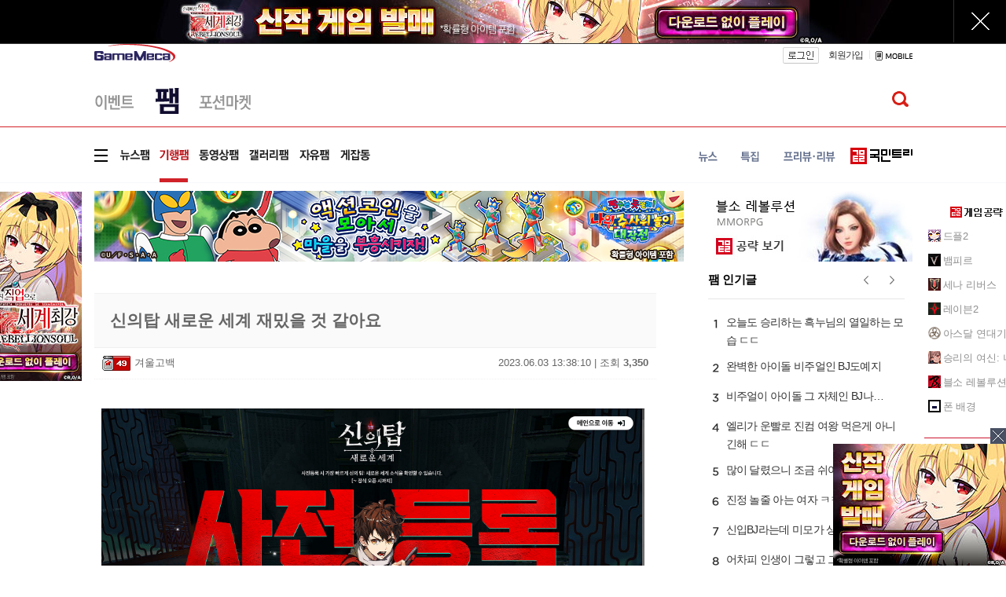

--- FILE ---
content_type: text/html; charset=UTF-8
request_url: https://www.gamemeca.com/fam.php?gcode=fam_travel&rts=board&gid=1737413
body_size: 13676
content:
<!DOCTYPE HTML>
<html lang="ko-KR">
<head>
	<meta charset="UTF-8" />
	<link href="https://cdn.gamemeca.com/g17/images/icon/gamemeca_16x16.ico" rel="shortcut icon" />
	<link rel="apple-touch-icon-precomposed" href="https://cdn.gamemeca.com/g17/images/icon/gamemeca_120x120.png" />
	<link rel="apple-touch-icon-precomposed" sizes="180x180" href="https://cdn.gamemeca.com/g17/images/icon/gamemeca_180x180.png" />
	<title>신의탑 새로운 세계 재밌을 것 같아요  - 게임메카</title>
	<meta name="viewport" content="width=device-width, initial-scale=1.0, maximum-scale=1" />
	<meta name="title" content="신의탑 새로운 세계 재밌을 것 같아요  - 게임메카" />
<meta name="description" content="기행팸" />
<meta name="keywords" content="신의탑 새로운 세계 재밌을 것 같아요  - 게임메카" />
<meta name="news_keywords" content="신의탑 새로운 세계 재밌을 것 같아요  - 게임메카" />
<meta name="subject" content="신의탑 새로운 세계 재밌을 것 같아요  - 게임메카" />

<meta name="twitter:card" content="summary_large_image" />
<meta name="twitter:site" content="@game_meca" />
<meta name="twitter:creator" content="@game_meca" />
<meta name="twitter:image" content="https://cdn.gamemeca.com/g17/images/common/meca_logo_sns.gif">
<meta name="twitter:title" content="신의탑 새로운 세계 재밌을 것 같아요  - 게임메카" />
<meta name="twitter:description" content="기행팸" />

<meta property="og:url" content="https://www.gamemeca.com/fam.php?gcode=fam_travel&rts=board&gid=1737413" />
<meta property="og:title" content="신의탑 새로운 세계 재밌을 것 같아요  - 게임메카" />
<meta property="og:description" content="기행팸" />
<meta property="og:image" content="https://cdn.gamemeca.com/g17/images/common/meca_logo_sns.gif" />
<meta property="og:image:width" content="800" />
<meta property="og:image:height" content="480" />
<meta property="og:type" content="article" />
<meta property="og:article:author" content="게임메카" />
<meta property="og:locale" content="ko_KR" />

<meta property="kakao:title" content="신의탑 새로운 세계 재밌을 것 같아요  - 게임메카" />
<meta property="kakao:description" content="기행팸" />
<meta name="resource-type" content="article" />
<meta name="image" content="https://cdn.gamemeca.com/g17/images/common/meca_logo_sns.gif" />

<link rel="image_src" href="https://cdn.gamemeca.com/g17/images/common/meca_logo_sns.gif" />

<link rel="canonical" href="https://www.gamemeca.com/fam.php?gcode=fam_travel&rts=board&gid=1737413" />
<link rel="alternate" media="only screen and (max-width: 640px)" href="https://m.gamemeca.com/fam.php?gcode=fam_travel&rts=board&gid=1737413">




	<link rel="stylesheet" type="text/css" href="https://cdn.gamemeca.com/g17/css/common.css?v=26012504" />
		<link rel="stylesheet" type="text/css" href="https://cdn.gamemeca.com/g17/css/static_img.css?v=26012504" />
		<script type="text/javascript" src="/public/js/jquery.js"></script>
		<script type="text/javascript" src="/public/js/jQueryCookie.js"></script>
		<script type="text/javascript" src="/public/js/jRequest.js"></script>
		<script type="text/javascript" src="/public/js/jquery-ui.min.effect.js"></script>
		<script type="text/javascript" src="/public/js/common.js?v=260125" async="async"></script>
		<script type="text/javascript" src="/public/js/jquery.node.js" async="async"></script>
		<link rel="stylesheet" type="text/css" href="https://cdn.gamemeca.com/g17/css/fam.css?v=26012504" />
		<link rel="stylesheet" type="text/css" href="https://cdn.gamemeca.com/g17/css/static_img.css?v=26012504" />
		<link rel="stylesheet" type="text/css" href="https://cdn.gamemeca.com/g17/css/board.css?v=26012504" />
		<!-- Global site tag (gtag.js) - Google Analytics -->
<script async src="https://www.googletagmanager.com/gtag/js?id=UA-32032537-1"></script>
<script>
window.dataLayer = window.dataLayer || [];
function gtag(){dataLayer.push(arguments);}
gtag("js", new Date());

gtag("config", "UA-32032537-1"); // gamemeca.com
</script>		<!-- Google Adsense (자동광고) - 2022.04.06. hyejin -->
	<script async src="https://pagead2.googlesyndication.com/pagead/js/adsbygoogle.js?client=ca-pub-2639901077908883" crossorigin="anonymous"></script>
	<script async src="https://fundingchoicesmessages.google.com/i/pub-2639901077908883?ers=1" nonce="Ji2imZzNL6rWmwGabJeirA"></script><script nonce="Ji2imZzNL6rWmwGabJeirA">(function() {function signalGooglefcPresent() {if (!window.frames['googlefcPresent']) {if (document.body) {const iframe = document.createElement('iframe'); iframe.style = 'width: 0; height: 0; border: none; z-index: -1000; left: -1000px; top: -1000px;'; iframe.style.display = 'none'; iframe.name = 'googlefcPresent'; document.body.appendChild(iframe);} else {setTimeout(signalGooglefcPresent, 0);}}}signalGooglefcPresent();})();</script>
	</head>
<body>
		<div class="ad-topscroll"><script type="text/javascript" src="https://ads.gamemeca.com/adver/js/?tag=gamemeca/common/common_topscroll"></script></div>
		<div class="header-background"><div></div></div>
	<div class="background-ad"><script type="text/javascript" src="https://ads.gamemeca.com/adver/js/?tag=gamemeca/common/common_backskin"></script></div>
		<div id="header">
		<script>
window.fbAsyncInit = function() {FB.init({ appId : '1238320742883088', xfbml : true, version : 'v7.0' });
	FB.AppEvents.logPageView();
};

(function(d, s, id){
	var js, fjs = d.getElementsByTagName(s)[0];
	if(d.getElementById(id)) {return;}
	js = d.createElement(s); js.id = id;
	js.src = "//connect.facebook.net/ko_KR/sdk.js";
	fjs.parentNode.insertBefore(js, fjs);
}(document, 'script', 'facebook-jssdk'));
</script>
<div id="gnb" style="">
		<div class="gnb-top">
		<h1 class="logo">
						<a href="/"><img src="https://cdn.gamemeca.com/g17/images/common/meca_logo_s.png" /><span class="mc-blind">게임메카</span></a>
					</h1>
		<div class="gnb-user">
						<a href="/login.php" class="login"></a>
			<a href="/member.php?rts=joinStep1" class="join">회원가입</a>
									<span class="gt_bar"></span>
			<a href="https://m.gamemeca.com" class="mobile"></a>
		</div>
	</div>
		<hr class="hr-gray-gnb content-size" />	</div>
		<div id="lnb" class="">
		<div class="lnb-sub">
		<ul class="lnb-sub-left">
						<li class="static-img2 menu01"><a href="/event.php" alt="이벤트"></a></li>
						<li class="static-img2 menu02 on"><a href="/fam.php" alt="팸"></a></li>
						<li class="static-img2 menu03"><a href="/potion.php" alt="포션마켓"></a></li>
					</ul>
		<ul class="lnb-sub-right search">
						<div class="search-pop" style="display: none;">
				<div class="search-box">
					<input type="text" name="q" value=""><button class="static-img-btn btn-search2"></button>
				</div>
				<div class="static-img-btn sc-close"></div>
			</div>
			<div class="gnb-search-p"><button class="static-img-btn btn-search btnSearch"></button></div>
		</ul>
	</div>
	<hr class="hr-red content-size">
		<div class="lnb-sub section">
		<ul class="lnb-sub-left">
			<li class="static-img smenu000"><!-- = --></li>
						<li class="static-img2 smenu203"><a href="/fam.php?rts=board&gcode=fam_news" alt="뉴스팸"></a></li>
						<li class="static-img2 smenu204 on"><a href="/fam.php?rts=board&gcode=fam_travel" alt="기행팸"></a></li>
						<li class="static-img2 smenu205"><a href="/fam.php?rts=board&gcode=fam_movie" alt="동영상팸"></a></li>
						<li class="static-img2 smenu206"><a href="/fam.php?rts=board&gcode=fam_gallery" alt="갤러리팸"></a></li>
						<li class="static-img2 smenu207"><a href="/fam.php?rts=board&gcode=fam_scarecrow" alt="자유팸"></a></li>
						<li class="static-img2 smenu208"><a href="/fam.php?rts=board&gcode=fam_gmzc" alt="게잡동"></a></li>
					</ul>
		<ul class="lnb-sub-right">
						<li class="static-img2 smenu01"><a href="/news.php" alt="뉴스"></a></li>
						<li class="static-img2 smenu02"><a href="/review.php" alt="특집기사"></a></li>
						<li class="static-img2 smenu03"><a href="/feature.php" alt="프리뷰/리뷰"></a></li>
									<li class="static-img smenu05"><a href="https://trees.gamemeca.com" target="_blank" alt="국민트리"></a></li>
		</ul>
	</div>
		<hr class="hr-gray content-size">
</div>

<div id="dropdown-menu" style="display: none;">
	<div class="dpmenu">
		<div class="ss_col">
			<span class="ss_stit">뉴스</span>
			<ul>
								<li class="ss_sitem"><a href="/news.php">전체</a></li>
								<li class="ss_sitem"><a href="/news.php?ca=I">산업</a></li>
								<li class="ss_sitem"><a href="/news.php?ca=O">온라인</a></li>
								<li class="ss_sitem"><a href="/news.php?ca=P">PC</a></li>
								<li class="ss_sitem"><a href="/news.php?ca=V">비디오</a></li>
								<li class="ss_sitem"><a href="/news.php?ca=W">웹게임</a></li>
								<li class="ss_sitem"><a href="/news.php?ca=M">모바일</a></li>
								<li class="ss_sitem"><a href="/news.php?ca=R">VR</a></li>
								<li class="ss_sitem"><a href="/news.php?ca=H">하드웨어</a></li>
								<li class="ss_sitem"><a href="/news.php?ca=T">테마</a></li>
							</ul>
		</div>
		<div class="ss_col">
			<span class="ss_stit">프리뷰.리뷰</span>
			<ul>
								<li class="ss_sitem"><a href="/review.php">전체</a></li>
								<li class="ss_sitem"><a href="/review.php?ca=review">리뷰</a></li>
								<li class="ss_sitem"><a href="/review.php?ca=preview">프리뷰</a></li>
							</ul>
		</div>
		<div class="ss_col">
			<span class="ss_stit">특집</span>
			<ul>
								<li class="ss_sitem"><a href="/feature.php">전체</a></li>
								<li class="ss_sitem"><a href="/magazine/"></a></li>
							</ul>
		</div>
		<div class="ss_col">
			<span class="ss_stit">게임정보</span>
			<ul>
								<li class="ss_sitem"><a href="/game.php">게임DB</a></li>
								<li class="ss_sitem"><a href="/game.php?rts=company">업체정보</a></li>
								<li class="ss_sitem"><a href="/game.php?rts=guide">공략</a></li>
								<li class="ss_sitem"><a href="/game.php?rts=schedule">게임일정</a></li>
								<li class="ss_sitem"><a href="/game.php?rts=sshot">스크린샷</a></li>
								<li class="ss_sitem"><a href="/game.php?rts=movie">동영상</a></li>
								<li class="ss_sitem"><a href="/game.php?rts=gmshow">게임쇼</a></li>
								<li class="ss_sitem"><a href="/ranking.php">게임순위</a></li>
							</ul>
		</div>
		<div class="ss_col">
			<span class="ss_stit">하드웨어</span>
			<ul>
								<li class="ss_sitem"><a href="/hardware.php/list.php?category=N">뉴스</a></li>
								<li class="ss_sitem"><a href="/hardware.php/list.php?category=F">기획기사</a></li>
							</ul>
		</div>
		<div class="ss_col">
			<span class="ss_stit">모바일</span>
			<ul>
								<li class="ss_sitem"><a href="/smart.php">전체</a></li>
								<li class="ss_sitem"><a href="/smart.php?ca=M">뉴스</a></li>
								<li class="ss_sitem"><a href="/smart.php?rts=board">커뮤니티</a></li>
							</ul>
		</div>
		<div class="ss_col">
			<span class="ss_stit">웹게임</span>
			<ul>
								<li class="ss_sitem"><a href="/webgame.php">웹게임 홈</a></li>
								<li class="ss_sitem"><a href="/webgame.php?ca=W">뉴스</a></li>
								<li class="ss_sitem"><a href="/webgame.php?ca=P">프리뷰</a></li>
								<li class="ss_sitem"><a href="/webgame.php?rts=gameinfo">웹게임정보</a></li>
							</ul>
		</div>
		<div class="ss_col">
			<span class="ss_stit">게임공략</span>
			<ul>
			<li class="ss_sitem"><a href="https://trees.gamemeca.com/game.php?gmid=g0005363">드플2</a></li><li class="ss_sitem"><a href="https://trees.gamemeca.com/game.php?gmid=g0005317">뱀피르</a></li><li class="ss_sitem"><a href="https://trees.gamemeca.com/game.php?gmid=g0005277">세나 리버스</a></li><li class="ss_sitem"><a href="https://trees.gamemeca.com/game.php?gmid=g0004749">레이븐2</a></li><li class="ss_sitem"><a href="https://trees.gamemeca.com/game.php?gmid=g0004505">아스달 연대기</a></li><li class="ss_sitem"><a href="https://trees.gamemeca.com/game.php?gmid=g0003717">승리의 여신: 니케</a></li><li class="ss_sitem"><a href="https://trees.gamemeca.com/game.php?gmid=g0001457">블소 레볼루션</a></li>			</ul>
		</div>
		<div class="ss_col last">
			<ul>
								<li class="ss_sitem2"><a href="/fam.php">팸</a></li>
								<li class="ss_sitem2"><a href="/event.php">이벤트</a></li>
								<li class="ss_sitem2"><a href="/potion.php">포션마켓</a></li>
								<li class="ss_sitem2"><a href="/company.php?rts=company01">회사소개</a></li>
								<li class="ss_sitem2"><a href="/company.php?rts=company03">제휴문의</a></li>
								<li class="ss_sitem2"><a href="/biz/">광고안내</a></li>
								<li class="ss_sitem2"><a href="/company.php?rts=cscenter01">고객센터</a></li>
							</ul>
		</div>
	</div>
	<div class="dropdown-menu-trees">
		<div class="dpmenu-trees">
			<div class="ss_titree"><a href="https://trees.gamemeca.com" target="_blank" onclick="ga('send', 'event', 'GM_DROPDOWN_TREES_CLICK', 'click_url', 'https://trees.gamemeca.com'); ga('send', 'event', 'GM_TOTAL_TREES_CLICK', 'click_url', 'GM_TOTAL_TREES_CLICK');"></a></div>
			<ul class="ss_al">
								<li class="ss_aitem">
					<a href="https://trees.gamemeca.com/game.php?gmid=g0005363" target="_blank" onclick="ga('send', 'event', 'GM_DROPDOWN_TREES_CLICK', 'click_url', 'https://trees.gamemeca.com/game.php?gmid=g0005363'); ga('send', 'event', 'GM_TOTAL_TREES_CLICK', 'click_url', 'GM_TOTAL_TREES_CLICK');">
						<span class="ss_ico"><img src="https://cdn.gamemeca.com/g17/images/conico/conico-df2-a.gif" width="50" height="50"></span>드래곤 플라이트2					</a>
				</li>
								<li class="ss_aitem">
					<a href="https://trees.gamemeca.com/game.php?gmid=g0005317" target="_blank" onclick="ga('send', 'event', 'GM_DROPDOWN_TREES_CLICK', 'click_url', 'https://trees.gamemeca.com/game.php?gmid=g0005317'); ga('send', 'event', 'GM_TOTAL_TREES_CLICK', 'click_url', 'GM_TOTAL_TREES_CLICK');">
						<span class="ss_ico"><img src="https://cdn.gamemeca.com/g17/images/conico/conico-vam-a.gif" width="50" height="50"></span>뱀피르					</a>
				</li>
								<li class="ss_aitem">
					<a href="https://trees.gamemeca.com/game.php?gmid=g0005277" target="_blank" onclick="ga('send', 'event', 'GM_DROPDOWN_TREES_CLICK', 'click_url', 'https://trees.gamemeca.com/game.php?gmid=g0005277'); ga('send', 'event', 'GM_TOTAL_TREES_CLICK', 'click_url', 'GM_TOTAL_TREES_CLICK');">
						<span class="ss_ico"><img src="https://cdn.gamemeca.com/g17/images/conico/conico-sena-a.gif" width="50" height="50"></span>세븐나이츠 리버스					</a>
				</li>
								<li class="ss_aitem">
					<a href="https://trees.gamemeca.com/game.php?gmid=g0004749" target="_blank" onclick="ga('send', 'event', 'GM_DROPDOWN_TREES_CLICK', 'click_url', 'https://trees.gamemeca.com/game.php?gmid=g0004749'); ga('send', 'event', 'GM_TOTAL_TREES_CLICK', 'click_url', 'GM_TOTAL_TREES_CLICK');">
						<span class="ss_ico"><img src="https://cdn.gamemeca.com/g17/images/conico/conico-raven2-a.gif" width="50" height="50"></span>레이븐 2					</a>
				</li>
								<li class="ss_aitem">
					<a href="https://trees.gamemeca.com/game.php?gmid=g0004505" target="_blank" onclick="ga('send', 'event', 'GM_DROPDOWN_TREES_CLICK', 'click_url', 'https://trees.gamemeca.com/game.php?gmid=g0004505'); ga('send', 'event', 'GM_TOTAL_TREES_CLICK', 'click_url', 'GM_TOTAL_TREES_CLICK');">
						<span class="ss_ico"><img src="https://cdn.gamemeca.com/g17/images/conico/conico-arthdal-a.gif" width="50" height="50"></span>아스달 연대기: 세 개의 세력					</a>
				</li>
								<li class="ss_aitem">
					<a href="https://trees.gamemeca.com/game.php?gmid=g0003717" target="_blank" onclick="ga('send', 'event', 'GM_DROPDOWN_TREES_CLICK', 'click_url', 'https://trees.gamemeca.com/game.php?gmid=g0003717'); ga('send', 'event', 'GM_TOTAL_TREES_CLICK', 'click_url', 'GM_TOTAL_TREES_CLICK');">
						<span class="ss_ico"><img src="https://cdn.gamemeca.com/g17/images/conico/conico-nikke-a.gif" width="50" height="50"></span>승리의 여신: 니케					</a>
				</li>
								<li class="ss_aitem">
					<a href="https://trees.gamemeca.com/game.php?gmid=g0001457" target="_blank" onclick="ga('send', 'event', 'GM_DROPDOWN_TREES_CLICK', 'click_url', 'https://trees.gamemeca.com/game.php?gmid=g0001457'); ga('send', 'event', 'GM_TOTAL_TREES_CLICK', 'click_url', 'GM_TOTAL_TREES_CLICK');">
						<span class="ss_ico"><img src="https://cdn.gamemeca.com/g17/images/conico/conico-bsr-a.gif" width="50" height="50"></span>블레이드&소울 레볼루션					</a>
				</li>
								<li class="ss_aitem">
					<a href="https://trees.gamemeca.com/wallpaper.php" target="_blank" onclick="ga('send', 'event', 'GM_DROPDOWN_TREES_CLICK', 'click_url', 'https://trees.gamemeca.com/wallpaper.php'); ga('send', 'event', 'GM_TOTAL_TREES_CLICK', 'click_url', 'GM_TOTAL_TREES_CLICK');">
						<span class="ss_ico"><img src="https://cdn.gamemeca.com/g17/images/conico/conico-phone-a.gif" width="50" height="50"></span>폰 배경
					</a>
				</li>
			</ul>
			<div class="ss_close"></div>
		</div>
	</div>
</div>


<script>
jQuery(function() {
	jQuery("#lnb .menu00, #lnb .smenu000").on("click", function() {
		jQuery("#dropdown-menu").toggle();
		if(jQuery(this).hasClass("on")) jQuery(this).removeClass("on");
		else jQuery(this).addClass("on");
	});
	jQuery("#lnb .menu00.on, #lnb .smenu000.on, #dropdown-menu .ss_close").on("click", function() {
		jQuery("#dropdown-menu").hide();
		jQuery("#lnb .menu00, #lnb .smenu000").removeClass("on");
	});

	jQuery(".btnCommunityLayer").on("click", function() {
		jQuery(".communityLayer").toggle();
	})
});
</script>
	</div>
<div id="main">
	<div id="aside">
	<div class="aside-left"><div class="aside-left-ad"><script type="text/javascript" src="https://ads.gamemeca.com/adver/js/?tag=gamemeca/fam/fam_blank(left)"></script></div>
</div>
	<div class="aside-right"><div class="aside-right-ad" style="display:none;"><script type="text/javascript" src="https://ads.gamemeca.com/adver/js/?tag=gamemeca/fam/fam_blank(right)"></script></div>
<div class="aside-community-list">
	<div class="community-premium">
		<div class="title"></div>
		<ul>
						<li>
				<img src="https://cdn.gamemeca.com/g17/images/conico/conico-df2-b.gif" class="rBanImg" />
				<a href="https://trees.gamemeca.com/game.php?gmid=g0005363" target="_blank" class="rBan" onclick="ga('send', 'event', 'GM_RIGHT_TREES_CLICK', 'click_url', 'https://trees.gamemeca.com/game.php?gmid=g0005363'); ga('send', 'event', 'GM_TOTAL_TREES_CLICK', 'click_url', 'GM_TOTAL_TREES_CLICK');">드플2</a>
			</li>
						<li>
				<img src="https://cdn.gamemeca.com/g17/images/conico/conico-vam-b.gif" class="rBanImg" />
				<a href="https://trees.gamemeca.com/game.php?gmid=g0005317" target="_blank" class="rBan" onclick="ga('send', 'event', 'GM_RIGHT_TREES_CLICK', 'click_url', 'https://trees.gamemeca.com/game.php?gmid=g0005317'); ga('send', 'event', 'GM_TOTAL_TREES_CLICK', 'click_url', 'GM_TOTAL_TREES_CLICK');">뱀피르</a>
			</li>
						<li>
				<img src="https://cdn.gamemeca.com/g17/images/conico/conico-sena-b.gif" class="rBanImg" />
				<a href="https://trees.gamemeca.com/game.php?gmid=g0005277" target="_blank" class="rBan" onclick="ga('send', 'event', 'GM_RIGHT_TREES_CLICK', 'click_url', 'https://trees.gamemeca.com/game.php?gmid=g0005277'); ga('send', 'event', 'GM_TOTAL_TREES_CLICK', 'click_url', 'GM_TOTAL_TREES_CLICK');">세나 리버스</a>
			</li>
						<li>
				<img src="https://cdn.gamemeca.com/g17/images/conico/conico-raven2-b.gif" class="rBanImg" />
				<a href="https://trees.gamemeca.com/game.php?gmid=g0004749" target="_blank" class="rBan" onclick="ga('send', 'event', 'GM_RIGHT_TREES_CLICK', 'click_url', 'https://trees.gamemeca.com/game.php?gmid=g0004749'); ga('send', 'event', 'GM_TOTAL_TREES_CLICK', 'click_url', 'GM_TOTAL_TREES_CLICK');">레이븐2</a>
			</li>
						<li>
				<img src="https://cdn.gamemeca.com/g17/images/conico/conico-arthdal-b.gif" class="rBanImg" />
				<a href="https://trees.gamemeca.com/game.php?gmid=g0004505" target="_blank" class="rBan" onclick="ga('send', 'event', 'GM_RIGHT_TREES_CLICK', 'click_url', 'https://trees.gamemeca.com/game.php?gmid=g0004505'); ga('send', 'event', 'GM_TOTAL_TREES_CLICK', 'click_url', 'GM_TOTAL_TREES_CLICK');">아스달 연대기</a>
			</li>
						<li>
				<img src="https://cdn.gamemeca.com/g17/images/conico/conico-nikke-b.gif" class="rBanImg" />
				<a href="https://trees.gamemeca.com/game.php?gmid=g0003717" target="_blank" class="rBan" onclick="ga('send', 'event', 'GM_RIGHT_TREES_CLICK', 'click_url', 'https://trees.gamemeca.com/game.php?gmid=g0003717'); ga('send', 'event', 'GM_TOTAL_TREES_CLICK', 'click_url', 'GM_TOTAL_TREES_CLICK');">승리의 여신: 니케</a>
			</li>
						<li>
				<img src="https://cdn.gamemeca.com/g17/images/conico/conico-bsr-b.gif" class="rBanImg" />
				<a href="https://trees.gamemeca.com/game.php?gmid=g0001457" target="_blank" class="rBan" onclick="ga('send', 'event', 'GM_RIGHT_TREES_CLICK', 'click_url', 'https://trees.gamemeca.com/game.php?gmid=g0001457'); ga('send', 'event', 'GM_TOTAL_TREES_CLICK', 'click_url', 'GM_TOTAL_TREES_CLICK');">블소 레볼루션</a>
			</li>
						<li>
				<img src="https://cdn.gamemeca.com/g17/images/conico/conico-phone-b.gif" class="rBanImg" />
				<a href="https://trees.gamemeca.com/wallpaper.php" target="_blank" class="rBan" onclick="ga('send', 'event', 'GM_RIGHT_TREES_CLICK', 'click_url', 'https://trees.gamemeca.com/wallpaper.php'); ga('send', 'event', 'GM_TOTAL_TREES_CLICK', 'click_url', 'GM_TOTAL_TREES_CLICK');">폰 배경</a>
			</li>
		</ul>
		<div class="boot btnAsideCommunityMore"></div>
	</div>
</div>
<div class="ban-btna btnAsideMagazine"></div>
<div class="ban-btnb btnAsideUserReport"></div>
<div class="ban-btnc btnAsideAdHelp"></div>
<div class="ban-btnd btnQnaHelp"></div>
<div class="aside-right-ad2">
	<div class="ban-top"></div>
</div>
<script>
jQuery(function() {
	setTimeout(function() {
		if(jQuery(".aside-right-ad").find("img").length != 0) jQuery(".aside-right-ad").show();
	},100);

//	jQuery(".btnAsideCommunityMore").on("click", function() {
//		jQuery(".normalCommunityMore").toggle('slow');
//	});
	jQuery(".btnAsideMagazine").on("click", function() {
		var openNewWindow = window.open("about:blank");
		openNewWindow.location.href = "/magazine/";
	});
	jQuery(".btnAsideUserReport").on("click", function() {
		var openNewWindow = window.open("about:blank");
		openNewWindow.location.href = "/c-report.php";
	});
	jQuery(".btnAsideAdHelp").on("click", function() {
		var openNewWindow = window.open("about:blank");
		openNewWindow.location.href = "/biz/";
	});
	jQuery(".btnQnaHelp").on("click", function() {
		var openNewWindow = window.open("about:blank");
		openNewWindow.location.href = "/login.php?rurl=%2Fmember.php%3Frts%3Dqna%26open%3Dy";
	});
	jQuery(".ban-top").on("click", function() {
		$("html, body").animate({ scrollTop: 0 }, 300);
	});
});

jQuery(window).scroll(function() {  
	side_bn_scroll();
});

jQuery(window).resize(function() {  
	side_bn_scroll();
});

function side_bn_scroll() {
	var scrollTop = jQuery(window).scrollTop();
	var banTop = jQuery(".ban-btnd").offset().top - 42;
	if(scrollTop > banTop) {
		jQuery(".aside-right-ad2").css("top", "60px");
		jQuery(".aside-right-ad2").css("position", "fixed");
	} else {
		jQuery(".aside-right-ad2").css("top", "0px");
		jQuery(".aside-right-ad2").css("position", "static");
	}
}
</script></div>
</div>
	<div id="content">
		<div class="content-top-add">
			<div class="meca_ads_1"><script type="text/javascript" src="https://ads.gamemeca.com/adver/js/?tag=gamemeca/fam/fam_big2"></script></div>
			<div class="meca_ads_2">
				<a href="https://trees.gamemeca.com/game.php?gmid=g0001457" target="_blank"><img src="https://cdn.gamemeca.com/g17/images/conico/topbn/top_tree_bs_251230.jpg" /></a>			</div>
		</div>
		<div class="board">
						<div class="board-data">
				<div class="nav"></div>
				<div class="focus"></div>
				<div class="board-view" data-gid="1737413">
	<div class="title">신의탑 새로운 세계 재밌을 것 같아요 </div>
	<div class="info">
		<span><img src="https://cdn.gamemeca.com/design/images/level_icon/level_49.gif" alt="" />겨울고백</span>
		<span class="float-right">2023.06.03 13:38:10 | 조회 <b>3,350</b></span>
	</div>
	<div class="content"><p><img src="https://cdn.gamemeca.com/gmboard/fam_travel/2023/06/03/20230603133556_460327.jpg" style="width: 693px;"><br></p><p>신의탑 진짜 좋아하는데 게임 나온다고 함요</p><p>신의탑 새로운 세계라는 이름으로 나오고 지금 사전 등록 중이에요</p><p>기사에서 보니까 신의탑 SIU랑 협업해서</p><p>게임에서만 볼 수 있는 고유 스토리도 나올 예정이라 함요&nbsp;</p><p><img src="https://cdn.gamemeca.com/gmboard/fam_travel/2023/06/03/20230603133546_251650.jpg" style="width: 693px;"><br></p><p><iframe frameborder="0" src="//www.youtube.com/embed/vLepTvQqq9s" width="640" height="360" class="note-video-clip"></iframe></p><p>신의탑 새로운 세계가 웹툰에 있는 주요 캐릭터들도 다 나오고</p><p>재해석 했다고 해서 더 기대 중이거든요</p><p>이번에 캐릭터 스킬 영상도 공개됐는데 포지션도 다 잘 살려놔서 그런지</p><p>인게임 플레이 하면 재밌을 것 같아요 ㅋㅋㅋ&nbsp;</p></div>
	<div class="action center">
		<a class="btn-board-appraisal recommend">0</a>
		<a class="btn-board-appraisal dislike">0</a>
	</div>
	<div class="user-data"><div class="view_user">
	<div class="user_img">
		<img src="https://cdn.gamemeca.com/design/images/board/img_man.gif" width="128" alt="" />	</div>
	<div class="user_id">
		<div class="idName">
			<img src="https://cdn.gamemeca.com/design/images/level_icon/level_49.gif" /> <strong>겨울고백</strong>
			<div class="graphBoxRed"><div class="graph"><img src="https://cdn.gamemeca.com/design/images/board/icon_exp.gif" alt="" /><img alt="" src="//cdn.gamemeca.com/design/images/board/img_bar_on.gif" /><img alt="" src="//cdn.gamemeca.com/design/images/board/img_bar_on.gif" /><img alt="" src="//cdn.gamemeca.com/design/images/board/img_bar_on.gif" /><img alt="" src="//cdn.gamemeca.com/design/images/board/img_bar_on.gif" /><img alt="" src="//cdn.gamemeca.com/design/images/board/img_bar_on.gif" /><img alt="" src="//cdn.gamemeca.com/design/images/board/img_bar_on.gif" /><img alt="" src="//cdn.gamemeca.com/design/images/board/img_bar_on.gif" /><img alt="" src="//cdn.gamemeca.com/design/images/board/img_bar_on.gif" /><img alt="" src="//cdn.gamemeca.com/design/images/board/img_bar_on.gif" /><img alt="" src="//cdn.gamemeca.com/design/images/board/img_bar_on.gif" /><img alt="" src="//cdn.gamemeca.com/design/images/board/img_bar_on.gif" /><img alt="" src="//cdn.gamemeca.com/design/images/board/img_bar_on.gif" /><img alt="" src="//cdn.gamemeca.com/design/images/board/img_bar_on.gif" /><img alt="" src="//cdn.gamemeca.com/design/images/board/img_bar_on.gif" /><img alt="" src="//cdn.gamemeca.com/design/images/board/img_bar_on.gif" /><img alt="" src="//cdn.gamemeca.com/design/images/board/img_bar_on.gif" /><img alt="" src="//cdn.gamemeca.com/design/images/board/img_bar_on.gif" /><img alt="" src="//cdn.gamemeca.com/design/images/board/img_bar_on.gif" /><img alt="" src="//cdn.gamemeca.com/design/images/board/img_bar_off.gif" /><img alt="" src="//cdn.gamemeca.com/design/images/board/img_bar_off.gif" /><span style="margin-left:5px;">93%</span></div></div>			<p class="potion"><img src="https://cdn.gamemeca.com/design/images/board/icon_potion.gif" alt="" /> 포션 <span>5,360</span></p>
			<p class="atte"><img src="https://cdn.gamemeca.com/design/images/board/ico_cal.gif" alt="" /> 가입일로부터 : <span>1114일</span></p>
					</div>
	</div>
	<div class="user_pbox">
			</div>
</div></div>
	<div class="user-sign"></div>
	<div class="action">
		<span class="float-left">
			<a class="btn-board-report"><img src="//cdn.gamemeca.com/design/images/board/btn_report.gif" alt="신고" /></a>
					</span>
		<span class="float-right">
			<a class="btn-board-list"><img src="//cdn.gamemeca.com/design/images/board/btn_list.gif" alt="목록" /></a>
			<a href="?m=form&gcode=fam_travel&rts=board"><img src="//cdn.gamemeca.com/design/images/board/btn_write.gif" alt="글쓰기" /></a>
		</span>
	</div>
	<div class="comment"><script type="text/javascript" src="/_comment/comment_old.js?v=230103"></script>
<script type="text/javascript" src="/_script/autolink.js"></script>
<link rel="stylesheet" type="text/css" href="https://cdn.gamemeca.com/g17/css/comment.css" />
<style>.gm_comment img { max-width: 100%; }</style>
<a name="comment"></a>
<div class="gm_comment"></div>
<script type="text/javascript">
jQuery(function() {
	var comment = new gm_comment();
	comment.acd = "1737413";
	comment.element = jQuery(".gm_comment");
	comment.title="신의탑 새로운 세계 재밌을 것 같아요 ";
		comment.url="https://www.gamemeca.com/mv.php?gid=1737413";
		comment.init();
});
</script></div>
</div>
<script>
	jQuery(function() {
		jQuery(".btn-board-appraisal").on("click", function() {
			if(jQuery(this).hasClass("recommend")) {
				board_action("appraisal", "recommend")
			} else {
				board_action("appraisal", "dislike")
			}
		});
		jQuery(".btn-board-report").on("click", function() {
			var gid = jQuery(".board-view").attr("data-gid");
			if(!confirm("정말 신고 하시겠습니까?")) return false;
			window.open("/popup/pop.report.php?gid="+gid, "report", "width=495px,height=533px");
			return false;

		});
		jQuery(".btn-board-del").on("click", function() {
			if(!confirm("정말 삭제 하시겠습니까?")) return false;
			board_action("del")
		});
		jQuery(".btn-board-list").on("click", function() {
			var nowurl = document.location.href;
			nowurl = nowurl.substring(0,nowurl.indexOf("&gid"));
			location.href = nowurl;
		});

		var board_action = function(act, opt) {
			var param = {};
			param.r = act;
			param.gid = jQuery(".board-view").attr("data-gid");
			if(opt) param.act = opt;
			jQuery.post("/board.php", param, function(rs) {
				alert(rs.msg);
				if(rs.error == 0) {
					if(opt == "recommend") jQuery(".btn-board-appraisal.recommend").text(rs.recommend);
					else if(opt == "dislike") jQuery(".btn-board-appraisal.dislike").text(rs.dislike);
					else if(act == "del") {
						var nowurl = document.location.href;
						nowurl = nowurl.substring(0,nowurl.indexOf("&gid"));
						location.href = nowurl;
					}
				}
			},"json");
		}

		jQuery(window).load(function() {
			jQuery(".board-view .contnet img").each(function() {
				if(jQuery(this).width()>640) {
					jQuery(this).width(640);
					jQuery(this).wrap('<a class="popImg" />');
				}
			});
		});
		jQuery(".popImg").live("click", function() {
			jQuery(this).attr("href", jQuery(this).children("img").attr("src")).attr("target", "_blink");
		});

		function oldMemo(gid) {
			if(jQuery(".oldCommentList").html() == "")
			jQuery.post("/_json/oldmemo.php", { "gid": gid }, function(rDate) {
				jQuery.each(rDate, function(i, v) {
					jQuery(".oldCommentList").append(jQuery("<div>").addClass("comment")
						.append(jQuery("<dl>")
							.append(jQuery('<dt><img src="https://cdn.gamemeca.com/design/images/news/icon_comment.gif" alt="" /> '+v["nickname"]+'님</dt>'))
							.append(jQuery("<dd>").text(v["contents"]).append("<span>"+v["date_i"]+"</span>"))
					))
				});
			}, "json");
			jQuery(".oldCommentList").show();
		}

		jQuery(".btnOldComment").click(function() {
			if(jQuery(".oldCommentList").css("display") == "none") {
				oldMemo();
				jQuery(".btnOldComment").children("img").attr("src", "https://cdn.gamemeca.com/design/images/news/icon_comment_close.gif");
			}
			else {
				jQuery(".oldCommentList").hide();
				jQuery(".btnOldComment").children("img").attr("src", "https://cdn.gamemeca.com/design/images/news/icon_comment_open.gif");
			}
		});

		// 서명 관련 사이즈
		jQuery(".authSignBoxControll").click(function() {
			if(jQuery(".scrollSignBox").height() > 350) jQuery(".scrollSignBox").height(350);
			else if(jQuery(".authSignBox").height() > 350) jQuery(".scrollSignBox").height(jQuery(".authSignBox").height())
		});
	});
</script>
<script type="text/javascript" src="/public/js/board/bottom_basic.js?v=220427"></script>
<div class="board-list" data-gcode="fam_travel" data-gmid="">
	<div class="board-list-top">
		<span>총 17477개의 게시물이 있습니다.</span>
		<a class="float-right" href="?m=form&gcode=fam_travel&rts=board"><img src="https://cdn.gamemeca.com/design/images/board/btn_write.gif" alt="글쓰기" /></a>
	</div>
	<table>
		<thead>
		<tr>
			<th>번호</th>
			<th></th>
			<th>제목</th>
			<th>작성자</th>
			<th>추천</th>
			<th>조회</th>
			<th>등록</th>
		</tr>
		</thead>
		<tbody id="board-list">

		</tbody>
	</table>
	<div class="board-foot-action">
		<a class="float-right" href="?m=form&gcode=fam_travel&rts=board"><img src="https://cdn.gamemeca.com/design/images/board/btn_write.gif" alt="글쓰기" /></a>
	</div>
	<div class="pagingNav">
	<strong class="cur_num">1</strong><a class="num_box" href="?gcode=fam_travel&rts=board&p=2">2</a><a class="num_box" href="?gcode=fam_travel&rts=board&p=3">3</a><a class="num_box" href="?gcode=fam_travel&rts=board&p=4">4</a><a class="num_box" href="?gcode=fam_travel&rts=board&p=5">5</a><a class="num_box" href="?gcode=fam_travel&rts=board&p=6">6</a><a class="num_box" href="?gcode=fam_travel&rts=board&p=7">7</a><a class="num_box" href="?gcode=fam_travel&rts=board&p=8">8</a><a class="num_box" href="?gcode=fam_travel&rts=board&p=9">9</a><a class="num_box" href="?gcode=fam_travel&rts=board&p=10">10</a><a class="num_next" href="?gcode=fam_travel&rts=board&p=2"></a></div>


	<div class="board-search center">
		<span><select class="board-search-type">
			<option value="title">제목</option>
			<option value="contents">제목+본문</option>
			<option value="auth">닉네임</option>
		</select></span>
		<span><input type="text" class="board-search-text" name="bq" value=""></span>
		<input type="hidden" id="p" name="p" value="" />
		<input type="hidden" id="listSize" name="listSize" value="15" />
		<span><a class="btn-board-search"><img alt="검색" src="https://cdn.gamemeca.com/design/images/board/btn_board_search.gif" /></a></span>
	</div>
</div>
<script>
jQuery(function() {
	jQuery(".btn-board-search").on("click", function() {
		var gcode = jQuery(".board-list").attr("data-gcode");
		var bt = jQuery(".board-search-type option:selected").val();
		var bq = jQuery(".board-search-text").val();
		var get_url = "?gcode=fam_travel&rts=board&bt="+bt+"&bq="+bq;
		if(bq == "") {
			alert("검색어를 입력해주세요");
			return false;
		}
		location.href=get_url;
	});
	jQuery(".board-search-text").keydown(function(e) {
		if(e.keyCode == "13") {
			jQuery(".btn-board-search").click();
		}
	});
});
</script>			</div>
		</div>
		<div class="content-right"><div class="section-right">
	<div class="rank_wrap">
	<div class="rank_news">
		<span class="title">팸 인기글</span>
		<button class="rkarrowR famNewsArrow"></button>
		<button class="rkarrowL famNewsArrow"></button>
	</div>
	<div class="rank_list">
		<ul data-ranking="1">
					<li><a href="/fam.php?gcode=fam_gallery&rts=board&gid=1770569"><span class="rank_num num1"></span>오늘도 승리하는 흑누님의 열일하는 모습 ㄷㄷ</a></li>
					<li><a href="/fam.php?gcode=fam_gallery&rts=board&gid=1770570"><span class="rank_num num2"></span>완벽한 아이돌 비주얼인 BJ도예지</a></li>
					<li><a href="/fam.php?gcode=fam_gallery&rts=board&gid=1770507"><span class="rank_num num3"></span>비주얼이 아이돌 그 자체인 BJ나다운</a></li>
					<li><a href="/fam.php?gcode=fam_gallery&rts=board&gid=1770597"><span class="rank_num num4"></span>엘리가 운빨로 진컴 여왕 먹은게 아니긴해 ㄷㄷ</a></li>
					<li><a href="/fam.php?gcode=fam_gallery&rts=board&gid=1770409"><span class="rank_num num5"></span>많이 달렸으니 조금 쉬어갈까?</a></li>
					<li><a href="/fam.php?gcode=fam_gallery&rts=board&gid=1770321"><span class="rank_num num6"></span>진정 놀줄 아는 여자 ㅋㅋ</a></li>
					<li><a href="/fam.php?gcode=fam_gallery&rts=board&gid=1770322"><span class="rank_num num7"></span>신입BJ라는데 미모가 상당하시네 ㄷㄷ</a></li>
					<li><a href="/fam.php?gcode=fam_gallery&rts=board&gid=1770312"><span class="rank_num num8"></span>어차피 인생이 그렇고 그러니까</a></li>
					<li><a href="/fam.php?gcode=fam_gallery&rts=board&gid=1770506"><span class="rank_num num9"></span>적당한 자극이 건강에 좋아</a></li>
					<li><a href="/fam.php?gcode=fam_gallery&rts=board&gid=1770361"><span class="rank_num num10"></span>월요일보다 힘든건 화요일이지</a></li>
		</ul><ul style="display: none;"  data-ranking="2">			<li><a href="/fam.php?gcode=fam_gallery&rts=board&gid=1770599"><span class="rank_num num11"></span>뭐가 땡기는지 살짝 헷갈리기도 하고</a></li>
					<li><a href="/fam.php?gcode=fam_gallery&rts=board&gid=1770316"><span class="rank_num num12"></span>지치고 힘들땐 내게 기대</a></li>
					<li><a href="/fam.php?gcode=fam_gallery&rts=board&gid=1770601"><span class="rank_num num13"></span>반성하기에는 너무 멀리 온듯</a></li>
					<li><a href="/fam.php?gcode=fam_gallery&rts=board&gid=1770600"><span class="rank_num num14"></span>주말내내 부어라 마셔라 하는건</a></li>
					<li><a href="/fam.php?gcode=fam_gallery&rts=board&gid=1770598"><span class="rank_num num15"></span>이쯤되면 알딸딸한게 딱 좋긴한데</a></li>
					<li><a href="/fam.php?gcode=fam_gallery&rts=board&gid=1770310"><span class="rank_num num16"></span>억텐으로라도 기합넣고 가야할듯</a></li>
					<li><a href="/fam.php?gcode=fam_gallery&rts=board&gid=1770596"><span class="rank_num num17"></span>살짝 살짝 보이는게 예술이네</a></li>
					<li><a href="/fam.php?gcode=fam_gallery&rts=board&gid=1770308"><span class="rank_num num18"></span>시련이 파도처럼 밀려오는 기분인데</a></li>
					<li><a href="/fam.php?gcode=fam_gallery&rts=board&gid=1770362"><span class="rank_num num19"></span>02년생 뉴비 여캠인데 표정이 리얼 맛도리네 ㄷㄷ</a></li>
					<li><a href="/fam.php?gcode=fam_gallery&rts=board&gid=1770410"><span class="rank_num num20"></span>중독성 쩌는 압구정 날라리 댄스 챌린지</a></li>
				</ul>
	</div>
</div>
<script type="text/javascript">
jQuery(function() {
	jQuery(".famNewsArrow").on("click", function() {
		var rankingToggleKey1 = jQuery(".rank_list ul:hidden").index()||2;
		var rankingToggleKey2 = (rankingToggleKey1 == 2) ? 1 : rankingToggleKey1+1;
		if(jQuery(".rank_list ul").length > 2) return false;
		jQuery(".rank_list ul:nth-of-type("+rankingToggleKey1+")").toggle("slide", function() {
			jQuery(".rank_list ul:nth-of-type("+rankingToggleKey2+")").toggle("slide");
		});
	});
});
</script>	<div class="right_ad2"><script type="text/javascript" src="https://ads.gamemeca.com/adver/js/?tag=gamemeca/fam/fam_ss"></script></div>
	<div class="famuser">
	<span class="famuser-title">주간 팸 회원 랭킹</span>
	<span class="rank_txtbox">&nbsp;&nbsp;&nbsp;</span>
	<span class="txtbox"><img src="https://cdn.gamemeca.com/g17/images/fam/fam-txtbox.png"/></span>
	<button class="rkarrowR userPointArrow"></button>
	<button class="rkarrowL userPointArrow"></button>
</div>
<div class="famuser-list">
	<ul data-ranking="1">
			<li>
			<a class=""><span class="famuser_num fnum1"></span><span class="flevel"><img src="https://cdn.gamemeca.com/design/images/level_icon/level_1.gif"></span> <span class="famid">무결</span><span class="fusernum">19</span></a>
		</li>
			<li>
			<a class=""><span class="famuser_num fnum2"></span><span class="flevel"><img src="https://cdn.gamemeca.com/design/images/level_icon/level_39.gif"></span> <span class="famid">수리남</span><span class="fusernum">16</span></a>
		</li>
			<li>
			<a class=""><span class="famuser_num fnum3"></span><span class="flevel"><img src="https://cdn.gamemeca.com/design/images/level_icon/level_52.gif"></span> <span class="famid">푸링이45</span><span class="fusernum">12</span></a>
		</li>
			<li>
			<a class=""><span class="famuser_num fnum4"></span><span class="flevel"><img src="https://cdn.gamemeca.com/design/images/level_icon/level_99.gif"></span> <span class="famid">드림캐스트</span><span class="fusernum">6</span></a>
		</li>
			<li>
			<a class=""><span class="famuser_num fnum5"></span><span class="flevel"><img src="https://cdn.gamemeca.com/design/images/level_icon/level_56.gif"></span> <span class="famid">닐스나이핑</span><span class="fusernum">5</span></a>
		</li>
	</ul><ul style="display: none;"  data-ranking="2">		<li>
			<a class=""><span class="famuser_num fnum6"></span><span class="flevel"><img src="https://cdn.gamemeca.com/design/images/level_icon/level_41.gif"></span> <span class="famid">wind100</span><span class="fusernum">3</span></a>
		</li>
			<li>
			<a class=""><span class="famuser_num fnum7"></span><span class="flevel"><img src="https://cdn.gamemeca.com/design/images/level_icon/level_66.gif"></span> <span class="famid">로이드</span><span class="fusernum">2</span></a>
		</li>
			<li>
			<a class=""><span class="famuser_num fnum8"></span><span class="flevel"><img src="https://cdn.gamemeca.com/design/images/level_icon/level_61.gif"></span> <span class="famid">라디오</span><span class="fusernum">2</span></a>
		</li>
			<li>
			<a class=""><span class="famuser_num fnum9"></span><span class="flevel"><img src="https://cdn.gamemeca.com/design/images/level_icon/level_49.gif"></span> <span class="famid">마리바</span><span class="fusernum">2</span></a>
		</li>
			<li>
			<a class=""><span class="famuser_num fnum10"></span><span class="flevel"><img src="https://cdn.gamemeca.com/design/images/level_icon/level_32.gif"></span> <span class="famid">아리까가</span><span class="fusernum">2</span></a>
		</li>
		</ul>
</div>
<script type="text/javascript">
jQuery(function() {
	jQuery(".userPointArrow").on("click", function() {
		var rankingToggleKey1 = jQuery(".famuser-list ul:hidden").index()||2;
		var rankingToggleKey2 = (rankingToggleKey1 == 2) ? 1 : rankingToggleKey1+1;
		if(jQuery(".famuser-list ul").length > 2) return false;
		jQuery(".famuser-list ul:nth-of-type("+rankingToggleKey1+")").toggle("slide", function() {
			jQuery(".famuser-list ul:nth-of-type("+rankingToggleKey2+")").toggle("slide");
		});
	});
});

jQuery(".rank_txtbox").on("hover", function() {
	if(jQuery(".txtbox").css("display") == "none"){
		jQuery(".txtbox").css("display", "block");
	} else {
		jQuery(".txtbox").css("display", "none");
	}
});
</script>	<style>
.event-right { height: 380px; border-top: 4px solid #e7e5e9; padding-top: 25px; margin-bottom: 25px; display: block; overflow: hidden; }
</style>
<div class="event-right">
	<span class="magazine-title"><a href="/event.php">이벤트</a></span>
	<button class="erarrowR sliderActionE"></button><button class="erarrowL sliderActionE"></button>
	<div id="sliderBox2">
		<div class="event-loc-slider" style="width: 1300px;">
					<dl>
				<dd>
					<a href="/event.php?rts=auction&seq=1416"><img src="https://cdn.gamemeca.com/gmevent/000/014/16/gm857245_ev_list_banner.jpg" /></a>				</dd>
			</dl>
					<dl>
				<dd>
					<a href="https://x.com/game_meca" target="_blank"><img src="https://cdn.gamemeca.com/gmevent/000/014/17/gm285564_ev_list_banner.jpg" /></a>				</dd>
			</dl>
				</div>
	</div>
</div>
<script type="text/javascript">
/* for slider var */
var $sliderQueE = 0;
var $fullSizeIndexE = 0;
var $silderSizeE = 260;
jQuery(document).ready(function() {
	$fullSizeIndexE = jQuery("div.event-loc-slider > dl").length - 1;

	/* siwpeAction btn */
	jQuery("button.sliderActionE").on("click", function() {
		if(jQuery(this).hasClass("erarrowL")) {
			if($sliderQueE > 0) $sliderQueE -= 1;
			else $sliderQueE = $fullSizeIndexE;
		}
		if(jQuery(this).hasClass("erarrowR")) {
			if($sliderQueE < $fullSizeIndexE) $sliderQueE += 1;
			else $sliderQueE = 0;
		}
		setAnimateE();
		return false;
	});

	/* setting animated */
	function setAnimateE() {
		var left = -($sliderQueE * $silderSizeE);
		jQuery("div.event-loc-slider").animate({"left": left}, "slow");
	}
});
</script>	<div class="magazine_r">
	<span class="magazine-title"><a href="/magazine/?mgz=gamechamp" target="_blank">게임잡지</a></span>
	<button class="rkarrowR sliderActionM"></button><button class="rkarrowL sliderActionM"></button>
	<div id="sliderBox2">
		<div class="app-loc-slider" style="width:1300px;">
					<dl>
				<dd>
					<a href="/magazine/index.php?mgz=gamechamp&ym=2000_12" target="_blank">
						<img src="/magazine/file.php?title=gamechamp&ym=2000_12" style="width: 190px; height: 255px;" />
					</a>
				</dd>
				<dl class="grayBox"><span class="ztxt">2000년 12월호</span></dl>
			</dl>
					<dl>
				<dd>
					<a href="/magazine/index.php?mgz=gamechamp&ym=2000_11" target="_blank">
						<img src="/magazine/file.php?title=gamechamp&ym=2000_11" style="width: 190px; height: 255px;" />
					</a>
				</dd>
				<dl class="grayBox"><span class="ztxt">2000년 11월호</span></dl>
			</dl>
					<dl>
				<dd>
					<a href="/magazine/index.php?mgz=gamechamp&ym=2000_10" target="_blank">
						<img src="/magazine/file.php?title=gamechamp&ym=2000_10" style="width: 190px; height: 255px;" />
					</a>
				</dd>
				<dl class="grayBox"><span class="ztxt">2000년 10월호</span></dl>
			</dl>
					<dl>
				<dd>
					<a href="/magazine/index.php?mgz=gamechamp&ym=2000_9_1" target="_blank">
						<img src="/magazine/file.php?title=gamechamp&ym=2000_9_1" style="width: 190px; height: 255px;" />
					</a>
				</dd>
				<dl class="grayBox"><span class="ztxt">2000년 9월호 부록</span></dl>
			</dl>
					<dl>
				<dd>
					<a href="/magazine/index.php?mgz=gamechamp&ym=2000_9" target="_blank">
						<img src="/magazine/file.php?title=gamechamp&ym=2000_9" style="width: 190px; height: 255px;" />
					</a>
				</dd>
				<dl class="grayBox"><span class="ztxt">2000년 9월호</span></dl>
			</dl>
				</div>
	</div>
</div>
<script type="text/javascript">
/* for slider var */
var $sliderQueM = 0;
var $fullSizeIndexM = 0;
var $silderSizeM = 260;
jQuery(document).ready(function() {
	$fullSizeIndexM = jQuery("div.app-loc-slider > dl").length - 1;

	/* siwpeAction btn */
	jQuery("button.sliderActionM").on("click", function() {
		if(jQuery(this).hasClass("rkarrowL")) {
			if($sliderQueM > 0) $sliderQueM -= 1;
			else $sliderQueM = $fullSizeIndexM;
		}
		if(jQuery(this).hasClass("rkarrowR")) {
			if($sliderQueM < $fullSizeIndexM) $sliderQueM += 1;
			else $sliderQueM = 0;
		}
		setAnimateM();
		return false;
	});

	/* setting animated */
	function setAnimateM() {
		var left = -($sliderQueM * $silderSizeM);
		jQuery("div.app-loc-slider").animate({"left": left}, "slow");
	}
});
</script>	<div class="ranking">
	<div class="title">인기게임순위</div>
	<div class="ranking-left">
		<div class="list">
			<ul>
								<li>
					<span class="rknum1">1</span><span class="icork"></span><span class="iconum"></span><span class="icogam"><img src="https://cdn.gamemeca.com/gmdb/g000/26/18/199120.jpg" width="16" height="16"> <a href="/game.php?rts=gmview&gmid=g0002618">리그 오브 레전드</a></span>
				</li>
								<li>
					<span class="rknum1">2</span><span class="icork"></span><span class="iconum"></span><span class="icogam"><img src="https://cdn.gamemeca.com/gmdb/g001/17/93/538821_200302-risell-uu5.jpg" width="16" height="16"> <a href="/game.php?rts=gmview&gmid=g0011793">발로란트</a></span>
				</li>
								<li>
					<span class="rknum1">3</span><span class="icork"></span><span class="iconum"></span><span class="icogam"><img src="https://cdn.gamemeca.com/gmdb/g000/96/37/692068_221151.jpg" width="16" height="16"> <a href="/game.php?rts=gmview&gmid=g0009637">FC 온라인</a></span>
				</li>
								<li>
					<span class="rknum2">4</span><span class="icork"></span><span class="iconum"></span><span class="icogam"><img src="https://cdn.gamemeca.com/gmdb/g001/43/65/gm307250_31223.jpg" width="16" height="16"> <a href="/game.php?rts=gmview&gmid=g0014365">아이온2</a></span>
				</li>
								<li>
					<span class="rknum2">5</span><span class="icork"></span><span class="iconum"></span><span class="icogam"><img src="https://cdn.gamemeca.com/gmdb/g000/88/08/221151.jpg" width="16" height="16"> <a href="/game.php?rts=gmview&gmid=g0008808">플레이어언노운스 배틀그라운드</a></span>
				</li>
								<li>
					<span class="rknum2">6</span><span class="icork1"></span><span class="iconum">1</span><span class="icogam"><img src="https://cdn.gamemeca.com/gmdb/g000/18/23/199120.jpg" width="16" height="16"> <a href="/game.php?rts=gmview&gmid=g0001823">서든어택</a></span>
				</li>
								<li>
					<span class="rknum2">7</span><span class="icork2"></span><span class="iconum">1</span><span class="icogam"><img src="https://cdn.gamemeca.com/gmdb/g000/10/53/221151(0).jpg" width="16" height="16"> <a href="/game.php?rts=gmview&gmid=g0001053">메이플스토리</a></span>
				</li>
								<li>
					<span class="rknum2">8</span><span class="icork"></span><span class="iconum"></span><span class="icogam"><img src="https://cdn.gamemeca.com/gmdb/g000/72/97/221151.jpg" width="16" height="16"> <a href="/game.php?rts=gmview&gmid=g0007297">로스트아크</a></span>
				</li>
								<li>
					<span class="rknum2">9</span><span class="icork1"></span><span class="iconum">1</span><span class="icogam"><img src="https://cdn.gamemeca.com/gmdb/g000/15/23/221151(1).jpg" width="16" height="16"> <a href="/game.php?rts=gmview&gmid=g0001523">던전앤파이터</a></span>
				</li>
								<li>
					<span class="rknum2">10</span><span class="icork2"></span><span class="iconum">1</span><span class="icogam"><img src="https://cdn.gamemeca.com/gmdb/g001/15/96/592360_tsdfgjfg.jpg" width="16" height="16"> <a href="/game.php?rts=gmview&gmid=g0011596">오버워치 2</a></span>
				</li>
							</ul>
		</div>
	</div>
	<div class="pollbtn">
		<a class="pollrank" href="/ranking.php?rid=2350"></a>
		<a class="addpoll" href="/ranking.php"></a>
	</div>
</div>	<div class="right_ad2"><script type="text/javascript" src="https://ads.gamemeca.com/adver/js/?tag=gamemeca/fam/fam_box"></script></div>
</div></div>
	</div>
</div>
<div class="google_ad_bottom">
	<!-- (PC) 전체_하단 -->
	<ins class="adsbygoogle"
		 style="display:block"
		 data-ad-client="ca-pub-2639901077908883"
		 data-ad-slot="1110976251"
		 data-ad-format="auto"
		 data-full-width-responsive="true"></ins>
	<script>
		 (adsbygoogle = window.adsbygoogle || []).push({});
	</script>
</div>	<div id="footer">
		<script>
jQuery(document).ready(function() {
	jQuery(".listsns_s").mouseover(function() {
		jQuery(".snslayer").hide();
		jQuery(this).find(".snslayer").show();
	});
	jQuery(".listsns_s").mouseout(function() {
		jQuery(".snslayer").hide();
	});
});

function pop_url(url, wid, hei) {
	window.open(url, "pop", "status=no, scrollbars=no, width=" + wid + ", height=" + hei);
}
</script>

<div class="partner">
	<div class="title"><ins class="mark"></ins>게임메카 뉴스 콘텐츠를 공유하는 파트너사입니다.</div>
	<div class="list2">
			<a class = "hg" target="_blank" href="http://news.naver.com/main/list.nhn?mode=LPOD&mid=sec&oid=356" title="네이버" rel="nofollow"><span class="footlog-img pt1"></span></a>
					<a class = "hg" target="_blank" href="https://news.google.com/publications/CAAqBggKMJ-FbjDr-w4?oc=3&ceid=KR:ko" title="구글" rel="nofollow"><span class="footlog-img pt2"></span></a>
					<a class = "hg" target="_blank" href="http://search.daum.net/search?w=news&q=%EA%B2%8C%EC%9E%84%EB%A9%94%EC%B9%B4" title="다음" rel="nofollow"><span class="footlog-img pt3"></span></a>
					<a class = "hg" target="_blank" href="http://search.daum.net/nate?nil_suggest=btn&w=news&DA=SBC&q=%EA%B2%8C%EC%9E%84%EB%A9%94%EC%B9%B4" title="네이트" rel="nofollow"><span class="footlog-img pt4"></span></a>
					<a  target="_blank" href="https://news.zum.com/media/16?cm=news_headline" title="줌" rel="nofollow"><span class="footlog-img pt5"></span></a>
					<a  target="_blank" href="https://play.google.com/store/apps/details?id=com.nexon.nxplay" title="NEXON PLAY" rel="nofollow"><span class="footlog-img pt8"></span></a>
					<a  target="_blank" href="http://news.danawa.com/list?companySeq=79" title="다나와" rel="nofollow"><span class="footlog-img pt10"></span></a>
					<a  target="_blank" href="https://m.enuri.com/knowcom/detail.jsp?kbno=4174958&bbsname=news" title="에누리" rel="nofollow"><span class="footlog-img pt11"></span></a>
					<a  target="_blank" href="http://trade.itembay.com/gamePlus/gameMecaInfoView" title="itemBay" rel="nofollow"><span class="footlog-img pt18"></span></a>
					<a  target="_blank" href="http://www.maximkorea.net/cms/contents_view.php?contents_uid=11399&contents_cate=&key=&keyfield=" title="MAXIM" rel="nofollow"><span class="footlog-img pt19"></span></a>
					<a  target="_blank" href="http://www.maxq.kr/" title="maxq" rel="nofollow"><span class="footlog-img pt20"></span></a>
			</div><div class="list2">		<a  target="_blank" href="https://news.dreamwiz.com/?uid=https%3A%2F%2Fwww.gamemeca.com/view.php?gid=1769581" title="드림위즈" rel="nofollow"><span class="footlog-img pt21"></span></a>
					<a  target="_blank" href="http://www.gametrics.com/news/News01_List.aspx" title="gametrics" rel="nofollow"><span class="footlog-img pt22"></span></a>
					<a  target="_blank" href="http://www.mitemmania.com/portal/gamemeca/news/index.html" title="아이템매니아" rel="nofollow"><span class="footlog-img pt23"></span></a>
					<a  target="_blank" href="https://play.google.com/store/apps/details?id=start.FoodTime&hl=ko" title="김급식" rel="nofollow"><span class="footlog-img pt27"></span></a>
					<a  target="_blank" href="https://play.google.com/store/apps/details?id=com.buzzvil.adhours&hl=ko" title="허니스크린" rel="nofollow"><span class="footlog-img pt28"></span></a>
					<a  target="_blank" href="http://www.newspic.kr/list.html?category=CA0122" title="뉴스픽" rel="nofollow"><span class="footlog-img pt31"></span></a>
					<a  target="_blank" href="https://flipboard.com/@gamemeca" title="플립보드" rel="nofollow"><span class="footlog-img pt32"></span></a>
					<a  target="_blank" href="https://www.cashfeed.co.kr/tabs/chuizone/sub_fun" title="캐시피드" rel="nofollow"><span class="footlog-img pt33"></span></a>
					<a  target="_blank" href="https://gall.dcinside.com/board/lists?id=gamemeca" title="디시인사이드" rel="nofollow"><span class="footlog-img pt34"></span></a>
				</div>
</div>

<div class="partnersns">
	<div class="listsns">
		<div class="listsns_s">
											<a target="_blank" href="https://www.youtube.com/channel/UC-ccBpZCfLHiqFQSVfXfoxg" title="유튜브"><span class="footsnslog-img pt1"></span></a>
			<div class="snslayer">
				<span><a target="_blank" href="https://www.youtube.com/channel/UC-ccBpZCfLHiqFQSVfXfoxg?sub_confirmation=1" title="유튜브 구독"><span class="footsnslog-img ptadd1"></span></a></span>
			</div>
		</div>
		<div class="listsns_s">
			<a target="_blank" href="https://twitter.com/game_meca" title="트위터"><span class="footsnslog-img pt2"></span></a>
			<div class="snslayer">
				<span>
					<a href="https://twitter.com/game_meca?ref_src=twsrc%5Etfw" class="twitter-follow-button" data-show-screen-name="false" data-show-count="false">Follow @game_meca</a><script async src="https://platform.twitter.com/widgets.js" charset="utf-8"></script>
				</span>
			</div>
		</div>
		<div class="listsns_s">
			<a target="_blank" href="https://www.facebook.com/gamemeca" title="페이스북"><span class="footsnslog-img pt3"></span></a>
			<div class="snslayer">
				<span>
					<div id="fb-root"></div>
					<script async defer crossorigin="anonymous" src="https://connect.facebook.net/ko_KR/sdk.js#xfbml=1&version=v16.0&appId=1755235974544185&autoLogAppEvents=1" nonce="PzNv5YDf"></script>
					<div class="fb-like" data-href="https://www.facebook.com/gamemeca" data-width="" data-layout="button" data-action="like" data-size="large" data-show-faces="false" data-share="false"></div>
				</span>
			</div>
		</div>
		<div class="listsns_s">
			<a target="_blank" href="https://post.naver.com/my.nhn?memberNo=10582936" title="포스트"><span class="footsnslog-img pt4"></span></a>
		</div>
				<div class="listsns_s">
			<a target="_blank" href="https://newsstand.naver.com/356" title="네이버 뉴스스탠드"><span class="footsnslog-img pt6"></span></a>
		</div>
	</div>
</div>

		
<div class="foot">
	<div class="foot-menu">
		<ul>
			<li class="at_a"><a href="/company.php?rts=company01">회사소개</a></li>
			<li class="at_a"><span class="at_bar"></span><a href="/company.php?rts=company02">제휴문의</a></li>
			<li class="at_a"><span class="at_bar"></span><a href="/biz/index.php" target="_blank">광고안내</a></li>
			<li class="at_a"><span class="at_bar"></span><a href="/company.php?rts=cscenter01">이용약관</a></li>
			<li class="at_a"><span class="at_bar"></span><a href="/company.php?rts=cscenter02" class="fc-b9">개인정보취급방침</a></li>
			<li class="at_a"><span class="at_bar"></span><a href="/r-report.php">독자권익보호</a></li>
			<li class="at_a"><span class="at_bar"></span><a href="/ethics.php">자율심의규정</a></li>
			<li class="at_a"><span class="at_bar"></span><a href="/company.php?rts=cscenter03">고객센터</a></li>
			<li class="at_a"><span class="at_bar"></span><a href="/member.php?rts=join_step02">회원정보</a></li>
			<li class="at_a"><span class="at_bar"></span><a href="/reporter.php">기자소개</a></li>
					</ul>
		<div class="address">
			(주)제우미디어 | 등록번호: 서울아00762 | 등록일자: 2009.02.20 | 제호: 게임메카 | 발행인: 서인석 | 편집인: 남장우<br />
			청소년보호책임자: 류종화 | 발행소: 서울 마포구 독막로 76-1 한주빌딩 5층 | 발행일자: 2000.04.22 | 전화번호: 02-3142-6841
		</div>
	</div>
	<div class="at-ban"><a href="https://trees.gamemeca.com" target="_blank"></a></div>
	<div class="foot-menu">
		<div class="addbt_txt">
			『열린보도원칙』 당 매체는 독자와 취재원 등 뉴스 이용자의 권리 보장을 위해 반론이나 정정보도, 추후보도를 요청할 수 있는 창구를 열어두고 있음을 알려드립니다.<br />
			고충처리인 류종화 02-3142-6846 mecadesk@gamemeca.com
		</div>
		<div class="foot-gmshow-box">
			<div class="gms-left">
				<div class="gms-stit">미디어 파트너십</div>
				<ul>
					<li><a href="https://www.chinajoy.net/#/tocPage/tocBusMedia?id=526730&path=BtoCMediaList&busId=19202" target="_blank"><img src="https://cdn.gamemeca.com/g17/images/common/ico-chinajoy.jpg"></a></li>
					<li><a href="https://www.gamescom.global/en/info/gamescom-partner" target="_blank"><img src="https://cdn.gamemeca.com/g17/images/common/ico-gamescom.jpg"></a></li>
					<li class="asso"><a href="https://www.ins.or.kr" target="_blank"><img src="https://cdn.gamemeca.com/g17/images/common/int_news_banner4.jpg"></a></li>
				</ul>
			</div>
		</div>
		<div class="at_cr">ⓒ JEUMEDIA Corp.</div>
	</div>
</div>	</div>
	<div class="toastBanner" style="z-index: 1000; position: fixed; bottom: 0; right: 0; width: 220px; height: 155px;">
<script type="text/javascript" src="https://ads.gamemeca.com/adver/js/?tag=gamemeca/common/common_toast"></script></div>
<script>
	setTimeout(function() {
		if(jQuery(".toastBanner").find("img").length == 0) jQuery(".toastBanner").hide();
	},3000);

	var agent = navigator.userAgent.toLowerCase();
	if(agent.indexOf("chrome") != -1) {
		jQuery(".adFlashSet_img").show();
//		jQuery(".tiCloseBtnDiv").show();
	}
	else{
		jQuery(".adFlashSet_flash").show();
//		jQuery(".tiCloseBtnDiv").hide();
	}
//	if(!jQuery("#tiAdLoadDiv > div").hasClass("adFlashSet_img")) jQuery(".tiCloseBtnDiv").hide();


	// 토스트 배너 (오른쪽 하단 따라다니는 배너) 닫기
	var R_toastClose = function() {
		jQuery(".toastBanner").hide();
		jQuery.cookie("GMA_TOAST", "1");
	};

	// 탑 스크록 배너 (페이지 상단 따라다니는 배너) 닫기
	var topScrollBannerClose = function() {
		jQuery(".ad-topscroll").remove();
		jQuery("#ad_topScroll").remove(); // 2017년 6월 이전 배너
//		body_background_top_adjust();
		jQuery.cookie("GMA_TOP_SCROLL", "1");
	};
//	jQuery(function() {
//		body_background_top_adjust();
//	});

	// 스크롤 광고 출력시 백그라운드 bg위치 수정
//	var body_background_top_adjust = function() {
//		var gnb_offset = jQuery('#gnb').offset();
//		jQuery('body').css('background-position-y', gnb_offset.top);
//	}
</script>
</body>
</html>

--- FILE ---
content_type: text/html; charset=UTF-8
request_url: https://ads.gamemeca.com/adver/html/?id=45
body_size: 296
content:
<html lang="ko">
<head>
	<meta http-equiv="Content-Type" content="text/html; charset=utf-8" />
	<meta name="title" content="GameMeca AD" />
</head>
<body style="margin: 0; padding: 0; background-color: transparent;">
<div class="content-big-top" style="background-color: #000000; text-align: center; width: 100%;"><a href="https://ads.gamemeca.com/adver/click/?id=45&adn=1809&amn=3593&adurl=https%3A%2F%2Fh5.g123.jp%2Fgame%2Fshinchan%3Fplatform%3Dgamemeca%26utm_source%3Dgamemeca%26utm_campaign%3Dshinchan_ko_BOXbanner_media_all%26utm_adgroup%3Ddisplay_broad_all%26lang%3Dko" target="_blank"><img src="https://cdn.gamemeca.com/adver/2025/12/04/3413335/cbd68a15628b4e170f2f4da357f7735a.jpg" width="260" height="185" border="0" /></a></div></body>
</html>


--- FILE ---
content_type: text/html; charset=utf-8
request_url: https://www.google.com/recaptcha/api2/aframe
body_size: 265
content:
<!DOCTYPE HTML><html><head><meta http-equiv="content-type" content="text/html; charset=UTF-8"></head><body><script nonce="XOBtaEgs3iScstqqyPzGyg">/** Anti-fraud and anti-abuse applications only. See google.com/recaptcha */ try{var clients={'sodar':'https://pagead2.googlesyndication.com/pagead/sodar?'};window.addEventListener("message",function(a){try{if(a.source===window.parent){var b=JSON.parse(a.data);var c=clients[b['id']];if(c){var d=document.createElement('img');d.src=c+b['params']+'&rc='+(localStorage.getItem("rc::a")?sessionStorage.getItem("rc::b"):"");window.document.body.appendChild(d);sessionStorage.setItem("rc::e",parseInt(sessionStorage.getItem("rc::e")||0)+1);localStorage.setItem("rc::h",'1769284090050');}}}catch(b){}});window.parent.postMessage("_grecaptcha_ready", "*");}catch(b){}</script></body></html>

--- FILE ---
content_type: text/css
request_url: https://cdn.gamemeca.com/g17/css/static_img.css?v=26012504
body_size: 18769
content:
/* ---특별페이지---*/
.static-img-sp {background: url('../images/spstory/2022/0420/sp_main_logo.png') no-repeat;}
.static-img-sp.menusp.main { background-position: 3px 3px;width: 125px; background-size: 81px;} 
.static-img-sp.menusp { background-position: 1px -3px;width: 84px; background-size: 69px;} 

/* static-img */
/*.static-img {background: url('../images/common/img_gnb_meca.gif') no-repeat;}*/
.static-img {background: url('../images/common/img_gnb_meca_gst2025.gif') no-repeat;}

.static-img.menu00 { background-position: 0 -56px; width:37px; } /* = */
.static-img.menu01 { background-position: 0 -56px; width:37px; } /* 뉴스 */
.static-img.menu02 { background-position: -46px -56px; width:100px; } /* 프리뷰 리뷰 */
.static-img.menu03 { background-position: -160px -56px; width:34px; } /* 특집기사 */
.static-img.menu04 { background-position: -211px -56px; width:68px; } /* 게임정보 */
.static-img.menu05 { background-position: -293px -56px; width:69px; } /* 하드웨어 */
.static-img.menu06 { background-position: -377px -56px; width:57px; } /* 스마트폰 */
.static-img.menu07 { background-position: -462px -56px; width:51px; } /* 웹게임 */
.static-img.menu08 { background-position: -612px -56px; width:81px; } /* 게임챔프 *!*/
.static-img.menu09 { background-position: -524px -56px; width:86px; } /* 국민트리 */
.static-img.menu10 { background-position: -711px -56px; width:131px; } /* 지스타*/

.static-img.menu00.main { background-position: 0 -137px; width:20px; } /* = */
.static-img.menu01.main { background-position: -30px -137px; width:45px; } /* 뉴스 */
.static-img.menu02.main { background-position: -73px -137px; width:85px; } /* 프리뷰 리뷰 */
.static-img.menu03.main { background-position: -160px -137px; width:66px; } /* 특집기사 */
.static-img.menu04.main { background-position: -226px -137px; width:66px; } /* 게임정보 */
.static-img.menu05.main { background-position: -293px -137px; width:66px; } /* 하드웨어 */
.static-img.menu06.main { background-position: -360px -137px; width:56px; } /* 스마트폰 */
.static-img.menu07.main { background-position: -429px -137px; width:50px; } /* 웹게임 */
.static-img.menu08.main { background-position: -485px -137px; width:88px; } /* 게임챔프 */
.static-img.menu09.main { background-position: -589px -137px; width:82px; } /* 국민트리 */
.static-img.menu10.main { background-position: -685px -137px; width:135px; } /* 지스타*/


.static-img.smenu01 { background-position: 0 -215px; width:20px; } /* 팸 */
.static-img.smenu02 { background-position: -32px -215px; width:50px; } /* 이벤트 */
.static-img.smenu03 { background-position: -98px -215px; width:66px; } /* 포션마켓 */
.static-img.smenu04 { background-position: -164px -215px; width:76px; } /* 커뮤니티 */
.static-img.smenu05 { background-position: -589px -136px; width:82px; } /* 국민트리 */

.static-img.smenu000 { background-position: 0 -137px; width:20px; } /* = */
.static-img.smenu001 { background-position: 0 -296px; width:31px; } /* 전체 */



.static-img.smenu000.on { background-position: -298px -216px; width:20px; } /* = */
.static-img.smenu001.on { background-position: -576px -296px; width:31px; } /* 전체 */
.static-img.menu00.on { background-position: -298px -216px; width:20px; } /* = */
.static-img.menu01.on { background-position: 0 0;width:67px} /* 뉴스 */
.static-img.menu02.on { background-position: -77px 0;width:176px; } /* 프리뷰 리뷰 */
.static-img.menu03.on { background-position: -260px 0;width:76px; } /* 특집기사 */
.static-img.menu04.on { background-position: -341px 0;width:134px; } /* 게임정보 */
.static-img.menu05.on { background-position: -484px 0;width:134px; } /* 하드웨어 */
.static-img.menu06.on { background-position: -631px 0;width:102px; } /* 스마트폰 */
.static-img.menu07.on { background-position: -775px 0;width:97px; } /* 웹게임 */
/*.static-img.menu08.on { background-position: -96px 0;width:226px; } !* 게임챔프 *!*/
/*.static-img.menu09.on { background-position: -96px 0;width:226px; } !* 국민트리 *!*/


/* 뉴스 */
.static-img.smenu101 { background-position: -42px -296px; width:31px; } /* 산업 */
.static-img.smenu102 { background-position: -84px -296px; width:43px; } /* 온라인 */
.static-img.smenu103 { background-position: -137px -296px; width:24px; } /* PC */
.static-img.smenu104 { background-position: -173px -296px; width:43px; } /* 비디오 */
.static-img.smenu105 { background-position: -227px -296px; width:43px; } /* 웹게임 */
.static-img.smenu106 { background-position: -281px -296px; width:43px; } /* 모바일 */
.static-img.smenu107 { background-position: -335px -296px; width:31px; } /* 테마 */
.static-img.smenu108 { background-position: -381px -296px; width:50px; } /* 하드웨어 */
.static-img.smenu109 { background-position: -444px -296px; width:26px; } /* VR */

.static-img.smenu101.on { background-position: -618px -296px; width:31px; } /* 산업 */
.static-img.smenu102.on { background-position: -660px -296px; width:43px; } /* 온라인 */
.static-img.smenu103.on { background-position: -713px -296px; width:24px; } /* PC */
.static-img.smenu104.on { background-position: -749px -296px; width:43px; } /* 비디오 */
.static-img.smenu105.on { background-position: -803px -296px; width:43px; } /* 웹게임 */
.static-img.smenu106.on { background-position: -857px -296px; width:43px; } /* 모바일 */
.static-img.smenu107.on { background-position: -911px -296px; width:31px; } /* 테마 */
.static-img.smenu108.on { background-position: -956px -296px; width: 50px; } /* 하드웨어 */
.static-img.smenu109.on { background-position: -1019px -296px; width: 26px; } /* VR*/

/* 프리뷰/리뷰 */
.static-img.smenu201 { background-position: 0 -376px; width:45px; } /* 프리뷰 */
.static-img.smenu202 { background-position: -55px -376px; width:32px; } /* 리뷰 */

.static-img.smenu201.on { background-position: -576px -376px; width:45px; } /* 프리뷰 */
.static-img.smenu202.on { background-position: -631px -376px; width:32px; } /* 리뷰 */

/* 특집기사 */
.static-img.smenu301 { background-position: -45px -456px; width:57px; } /* 기획기사 */
.static-img.smenu302 { background-position: -111px -456px; width:70px; } /* 메카리포트 */
.static-img.smenu303 { background-position: -190px -456px; width:70px; } /* 메타파워진 */
.static-img.smenu304 { background-position: -270px -456px; width:85px; } /* 게임챔프 */

.static-img.smenu301.on { background-position: -621px -456px; width:57px; } /* 기획기사 */
.static-img.smenu302.on { background-position: -687px -456px; width:70px; } /* 메카리포트 */
.static-img.smenu303.on { background-position: -766px -456px; width:70px; } /* 메타파워진 */
.static-img.smenu304.on { background-position: -271px -456px; width:65px; } /* 게임챔프 */

/* 게임정보 */
.static-img.smenu401 { background-position: 0 -536px; width:50px; } /* 게임DB */
.static-img.smenu402 { background-position: -64px -536px; width:50px; } /* 업체정보 */
.static-img.smenu403 { background-position: -118px -536px; width:50px; } /* 공략 */
.static-img.smenu404 { background-position: -172px -536px; width:59px; } /* 게임일정 */
.static-img.smenu405 { background-position: -240px -536px; width:57px; } /* 스트린샷 */
.static-img.smenu406 { background-position: -303px -536px; width:50px; } /* 동영상 */
.static-img.smenu407 { background-position: -358px -536px; width:50px; } /* 게임쇼 */
.static-img.smenu408 { background-position: -417px -536px; width:50px; } /* 게임순위 */

.static-img.smenu401.on { background-position: -576px -536px; width:50px; } /* 게임DB */
.static-img.smenu402.on { background-position: -640px -536px; width:50px; } /* 업체정보 */
.static-img.smenu403.on { background-position: -694px -536px; width:50px; } /* 공략 */
.static-img.smenu404.on { background-position: -748px -536px; width:59px; } /* 게임일정 */
.static-img.smenu405.on { background-position: -816px -536px; width:57px; } /* 스트린샷 */
.static-img.smenu406.on { background-position: -879px -536px; width:50px; } /* 동영상 */
.static-img.smenu407.on { background-position: -934px -536px; width:50px; } /* 게임쇼 */
.static-img.smenu408.on { background-position: -991px -536px; width:50px; } /* 게임순위 */

/* 하드웨어 */
.static-img.smenu501 { background-position: 0 -616px; width:30px; } /* 뉴스 */
.static-img.smenu502 { background-position: -42px -616px; width:56px; } /* 기획기사 */
.static-img.smenu503 { background-position: -106px -616px; width:32px; } /* 리뷰 */
.static-img.smenu504 { background-position: -151px -616px; width:55px; } /* 벤치마크 */
.static-img.smenu505 { background-position: -218px -616px; width:85px; } /* 하드웨어포럼 */

.static-img.smenu501.on { background-position: -576px -616px; width:30px; } /* 뉴스 */
.static-img.smenu502.on { background-position: -618px -616px; width:56px; } /* 기획기사 */
.static-img.smenu503.on { background-position: -682px -616px; width:32px; } /* 리뷰 */
.static-img.smenu504.on { background-position: -727px -616px; width:55px; } /* 벤치마크 */
.static-img.smenu505.on { background-position: -794px -616px; width:85px; } /* 하드웨어포럼 */

/* 스마트폰 */
.static-img.smenu601 { background-position: 0 -696px; width:33px; } /* 뉴스 */
.static-img.smenu602 { background-position: -41px -696px; width:56px; } /* 게임정보 */
.static-img.smenu603 { background-position: -109px -696px; width:31px; } /* 공략 */
.static-img.smenu604 { background-position: -153px -696px; width:56px; } /* 커뮤니티 */

.static-img.smenu601.on { background-position: -576px -696px; width:33px; } /* 뉴스 */
.static-img.smenu602.on { background-position: -619px -696px; width:56px; } /* 게임정보 */
.static-img.smenu603.on { background-position: -685px -696px; width:31px; } /* 공략 */
.static-img.smenu604.on { background-position: -726px -696px; width:56px; } /* 커뮤니티 */

/* 웹게임 */
.static-img.smenu701 { background-position: 0 -776px; width:57px; } /* 웹게임 홈 */
.static-img.smenu702 { background-position: -72px -776px; width:30px; } /* 신작 웹게임 */
.static-img.smenu703 { background-position: -122px -776px; width:42px; } /* 인기 웹게임 */
.static-img.smenu704 { background-position: -182px -776px; width:53px; } /* 뉴스 */
.static-img.smenu705 { background-position: -253px -776px; width:73px; } /* 웹게임 정보 */

.static-img.smenu701.on { background-position: -579px -776px; width:57px; } /* 웹게임 홈 */
.static-img.smenu702.on { background-position: -648px -776px; width:33px; } /* 신작 웹게임 */
.static-img.smenu703.on { background-position: -695px -776px; width:42px; } /* 인기 웹게임 */
.static-img.smenu704.on { background-position: -813px -776px; width:53px; } /* 뉴스 */
.static-img.smenu705.on { background-position: -829px -776px; width:73px; } /* 웹게임 정보 */


.static-img-btn {
	background: url('../images/common/ico_ver1n.png') no-repeat;
}


/* button */
.static-img-btn.btn-search { background-position: 5px -100px; width: 31px;height: 23px; }
.static-img-btn.btn-search2 { background-position: -54px -96px; width: 31px; height: 23px; float: right;margin-top: 2px;}
/*.static-img-btn.sc-close { background-position: -85px -102px; width: 31px;height: 23px; float: right; margin-top: 8px;}*/
.static-img-btn.sc-close { background-position: -85px -102px; width: 38px;height: 23px; float: right; margin-top: 9px;}
.static-img-btn.question-mark { background-position: 0 -557px; width: 12px;height: 12px; display: inline-block; vertical-align: bottom; margin-left: 5px; }
.static-img-btn.news-link { background-position: 0 -574px; width: 80px;height: 12px; display: inline-block; vertical-align: bottom; }


.tooltip { position: relative;display: inline-block;cursor: help; }
.tooltip span {
	visibility: hidden;
	width: 211px;
	background-color: #fff;
	text-align: justify;
	padding: 15px;
	position: absolute;
	z-index: 1;
	top:22px;
	right: -155px;
	border: 1px solid #000;
	letter-spacing: -0.02em;
    line-height: 18px;

}
.tooltip span.on { visibility: visible; }

/*gameDb-box*/
.dbboxon-img { background: url(../images/common/db_on.png) no-repeat; }

.dbboxon-img.btn01 { background-position: 0 -103px; width: 55px; height:44px; }
.dbboxon-img.btn02 { background-position: -59px -103px; width: 56px; height:44px; }
.dbboxon-img.btn03 { background-position: -119px -103px; width: 67px; height:44px; }
.dbboxon-img.btn04 { background-position: -190px -103px; width: 94px; height:44px; }
.dbboxon-img.btn05 { background-position: -287px -103px; width: 83px; height:44px; }
.dbboxon-img.btn06 { background-position: -373px -103px; width: 83px; height:44px; }
.dbboxon-img.btn07 { background-position: -459px -103px; width: 83px; height:44px; }
.dbboxon-img.btn08 { background-position: 0 -151px; width: 55px; height:44px; }
.dbboxon-img.btn09 { background-position: -60px -151px; width: 101px; height:44px; }
.dbboxon-img.btn010 { background-position: -165px -151px; width: 80px; height:44px; }
.dbboxon-img.btn011 { background-position: -249px -151px; width: 66px; height:44px; }
.dbboxon-img.btn012 { background-position: -318px -151px; width: 70px; height:44px; }
.dbboxon-img.btn013 { background-position: -390px -151px; width: 49px; height:44px; }


.dbboxon-img.btn01.on { background-position: 0 0px; width: 55px; height:44px; }
.dbboxon-img.btn02.on { background-position: -59px 0px; width: 56px; height:44px; }
.dbboxon-img.btn03.on { background-position: -119px 0px; width: 67px; height:44px; }
.dbboxon-img.btn04.on { background-position: -190px 0px; width: 94px; height:44px; }
.dbboxon-img.btn05.on { background-position: -287px 0px; width: 83px; height:44px; }
.dbboxon-img.btn06.on { background-position: -373px 0px; width: 83px; height:44px; }
.dbboxon-img.btn07.on { background-position: -459px 0px; width: 83px; height:44px; }
.dbboxon-img.btn08.on { background-position: 0 -48px; width: 55px; height:44px; }
.dbboxon-img.btn09.on { background-position: -60px -48px; width: 101px; height:44px; }
.dbboxon-img.btn010.on { background-position: -165px -48px; width: 80px; height:44px; }
.dbboxon-img.btn011.on { background-position: -249px -48px; width: 66px; height:44px; }
.dbboxon-img.btn012.on { background-position: -318px -48px; width: 70px; height:44px; }
.dbboxon-img.btn013.on { background-position: -390px -48px; width: 49px; height:44px; }

/*coommon-img2*/
.comm-img { background: url('../images/common/ico_ver2.png') no-repeat; }
.comm-img.leftarrow { background-position: 0 0px; width: 37px; height:74px; }
.comm-img.rightarrow { background-position: -41px 0px; width: 37px; height:74px; }
.comm-img.prearw { background-position: 0 -80px; width: 80px; height:100px; }
.comm-img.nexarw { background-position: 0 -184px; width: 80px; height:100px; }


/* static-img2 */
.static-img2 {
	background: url('../images/common/img_gnb_meca2.png') no-repeat;
}

.static-img2.menu01 { background-position: 0 -56px; width:60px; } /*이벤트*/
.static-img2.menu02 { background-position: -63px -56px; width:30px; } /* 팸 */
.static-img2.menu03 { background-position: -100px -56px; width:77px; } /* 포션마켓 */

.static-img2.menu01.on { background-position: 0 -6px;width:102px} /*이벤트*/
.static-img2.menu02.on { background-position: -106px -6px;width:46px; } /* 팸 */
.static-img2.menu03.on { background-position: -151px -6px;width:139px; } /* 포션마켓 */

/* event */
.static-img2.smenu101 { background-position: 0 -183px; width:83px; } /* 진행 */
.static-img2.smenu102 { background-position: -98px -183px; width:81px; } /* 종료 */
.static-img2.smenu103 { background-position: -192px -183px; width:81px; } /* 당첨 */

.static-img2.smenu101.on { background-position: -576px -183px; width:83px; } /* 진행 */
.static-img2.smenu102.on { background-position: -674px -183px; width:81px; } /* 진행 */
.static-img2.smenu103.on { background-position: -768px -183px; width:81px; } /* 진행 */

.static-img2.smenu01 { background-position: 7px -102px; width: 50px; }
.static-img2.smenu02 { background-position: -42px -102px; width: 50px; }
.static-img2.smenu03 { background-position: -89px -102px; width: 90px; }

/* new event */
.static-img2.smenu401 { background-position: 0 -424px; width:30px; } /* 전체 */
.static-img2.smenu402 { background-position: -54px -424px; width:68px; } /* 경매 */
.static-img2.smenu403 { background-position: -147px -424px; width:68px; } /* 댓글 */
.static-img2.smenu404 { background-position: -240px -424px; width:69px; } /* sns */

.static-img2.smenu401.on { background-position: -575px -424px; width:30px; } /* 전체 */
.static-img2.smenu402.on { background-position: -628px -424px; width:68px; } /* 경매 */
.static-img2.smenu403.on { background-position: -722px -424px; width:68px; } /* 댓글 */
.static-img2.smenu404.on { background-position: -815px -424px; width:69px; }  /* sns */


/* fam */
.static-img2.smenu201 { background-position: 0 -264px; width:31px; } /* 팸홈 */
.static-img2.smenu202 { background-position: -51px -264px; width:39px; } /* 성지 */
.static-img2.smenu203 { background-position: -109px -264px; width:37px; } /* 뉴스 */
.static-img2.smenu204 { background-position: -167px -264px; width:37px; } /* 기행 */
.static-img2.smenu205 { background-position: -224px -264px; width:51px; } /* 동영상 */
.static-img2.smenu206 { background-position: -295px -264px; width:51px; } /* 갤러리 */
.static-img2.smenu207 { background-position: -365px -264px; width:39px; } /* 자유 */
.static-img2.smenu208 { background-position: -423px -264px; width:40px; } /* 게잡동 */


.static-img2.smenu201.on { background-position: -576px -264px; width:31px; } /* 팸홈 */
.static-img2.smenu202.on { background-position: -627px -264px; width:39px; } /* 성지 */
.static-img2.smenu203.on { background-position: -685px -264px; width:37px; } /* 뉴스 */
.static-img2.smenu204.on { background-position: -743px -264px; width:37px; } /* 기행 */
.static-img2.smenu205.on { background-position: -800px -264px; width:51px; } /* 동영상 */
.static-img2.smenu206.on { background-position: -871px -264px; width:51px; } /* 갤러리 */
.static-img2.smenu207.on { background-position: -941px -264px; width:39px; } /* 자유 */
.static-img2.smenu208.on { background-position: -999px -264px; width:40px; } /* 게잡동 */

/* potion */
.static-img2.smenu301 { background-position: 0 -344px; width:83px; } /* 포션홈 */
.static-img2.smenu301.on { background-position: -576px -344px; width:83px; } /* 포션홈 */


--- FILE ---
content_type: text/css
request_url: https://cdn.gamemeca.com/g17/css/fam.css?v=26012504
body_size: 11825
content:
@import "section.css";
a.h2 {
	font-size: 15px;
	letter-spacing: -0.05em;
}

.headline-fam {
	height: 280px;
	margin-bottom: 22px;
}
.headline-fam li {
	float: left;
	position: relative;
	height: 274px;
	background: #F4F4F4;
	margin-right: 1px;
}


.headline-fam li img {
	transform: scale(1);
	-webkit-transform: scale(1);
	-moz-transform: scale(1);
	-ms-transform: scale(1);
	-o-transform: scale(1); 
	transition: all 0.4s ease-in-out; }

.headline-fam li:hover img {
	transform: scale(1.07);
	-webkit-transform: scale(1.07);
	-moz-transform: scale(1.07);
	-ms-transform: scale(1.07);
	-o-transform: scale(1.07);
}
.headline-fam li a { width: 346px; height: 193px; overflow: hidden; }



.headline-fam li span.stit {
	color: #fff;
	position: absolute;
	padding: 0 0 14px 25px;
	bottom: 0;
	width: 95%;
	text-align: right;
}

.headline-fam .image {
	overflow: hidden;
	width: 346px;
	height: 193px;
}
.headline-fam .title {
	position: absolute;
	bottom: 0;
	left: 0;
	overflow: hidden;
	text-overflow: ellipsis;
	width: 346px;
	height: 81px;
	background-color: #212530;
	font-size: 21px;
	color: #bcbccc;
	line-height: 28px;
	letter-spacing: -2px;
	padding: 9px 18px 0 18px;
	text-decoration: none;
}
.gell-box {
	width: 1041px;
    overflow: hidden;
	display: inline-block;
}
.gell-box .title {
	width: 90px;
	font-weight: bold;
	display: inline-block;
}
.gell-box .more {
	float:right;
	font-size: 13px;
}
.allmoa {
	background: url(../images/common/ico_ver1.png) no-repeat 0 -953px;
	padding: 0 0 0 16px;
	vertical-align: middle;
}
div.gell-listbox {
	
}
div.gell-listbox ul.list_gallery {
	width: 100%;
	text-align: justify;
}
div.gell-listbox ul.list_gallery li {
	display: inline-block;
	width: 247px;
	vertical-align: top;
	margin-bottom: 49px;
}
div.gell-listbox ul.list_gallery li a img {
	width: 247px;  height: 143px;
	/*width: 243px;
	height: 136px;*/
}
div.gell-listbox ul.list_gallery div.day_news {
	display: inline-block;
	padding-left: 0;
	margin-top: 0px;
	font-weight: normal;
	font-size: 12px;
	color: #888;
	font-family: verdana,sans-serif;
	width:100%; 
}
div.gell-listbox ul.list_gallery::after {
	content: "";
	display: inline-block;
	width: 100%;
	height: 0;
}
div.gell-listbox ul.list_gallery .tit_name {
	width: 191px;
	height: 24px;
	display: block;
	font-weight: bold;
	font-size: 14px;
	line-height: 21px;
	margin-top: 7px;
	letter-spacing: -0.04em;
	text-align: justify;
	overflow: hidden;
}

div.gell-listbox ul.list_gallery .unused{
	color: #ABABAB;
}
.fam_highlight {
	padding: 14px 0 5px 0;
	border-top: 1px solid #ececec;
	margin: -26px 0 0;
}

.famidName {
	margin-top: 6px;
	padding-right: 9px;
	font-size: 12px;
	float: left;
	color: #606B65;
	width:100%;
	height: 15px;
}
.famidName img {
	vertical-align: middle;
}

/*�� ����Ʈ*/
.gell-box2 {
	width: 715px;
	overflow: hidden;
	display: inline-block;
}
div.gell-listbox2 {
	margin-top: 20px;
}
div.gell-listbox2 ul.list_gallery {
	width: 100%;
	text-align: justify;
}

div.gell-listbox2 ul.list_gallery .unused {
	color: #ABABAB;
}
div.gell-listbox2 ul.list_gallery li {
	display: inline-block;
	width: 203px;
	vertical-align: top;
	margin-bottom: 49px;
	margin-right: 53px;
}
div.gell-listbox2 ul.list_gallery li:nth-child(3n) {
	margin-right:0px;
}
div.gell-listbox2 ul.list_gallery li a img {
	width: 203px;  height: 114px;
	/*width: 243px;
	height: 136px;*/
}
div.gell-listbox2 ul.list_gallery div.day_news {
	display: inline-block;
	padding-left: 0;
	margin-top: 0px;
	font-weight: normal;
	font-size: 12px;
	color: #888;
	font-family: verdana,sans-serif;
	width:100%; 
}
div.gell-listbox2 ul.list_gallery::after {
	content: "";
	display: inline-block;
	width: 100%;
	height: 0;
}
div.gell-listbox2 ul.list_gallery .tit_name {
	width: 100%;
	display: block;
	font-weight: bold;
	font-size: 14px;
	line-height: 21px;
	margin-top: 7px;
	letter-spacing: -0.02em;
	text-align: justify;
}
.fam_highlight2 {
	padding: 14px 0 5px 0;
	border-top: 1px solid #ececec;
	margin: -26px 0 0;
}

.famidName2 {
	margin-top: 6px;
	padding-right: 9px;
	font-size: 12px;
	float: left;
	color: #606B65;
	width:100%;
}
.famidName2 img {
	vertical-align: middle;
}


.travel {
	width: 1041px;
	overflow: hidden;
	padding-bottom: 12px;
}
.travel .title {
	width: 90px;
	font-weight: bold;
	display: inline-block;
}
.travel .travel-left{
	float: left;
	width: 532px;
}
.titem_headline {
	padding: 10px 34px 15px 0;
}
.tlink_thumb {
	float: left;
	margin-top: 8px;
	margin-right: 20px;
}
.tcont_thumb_h {
	margin-top: 8px;
	padding-right: 16px;
}

.ttit_thumb_h {
	letter-spacing: -0.05em;
	display: -webkit-box;
	overflow: hidden;
	max-height: 76px;
	margin: 0 0 1px;
	font-size: 21px;
	line-height: 26px;
	-webkit-box-orient: vertical;
	-webkit-line-clamp: 2;
	text-overflow: inherit;
	white-space: normal;
}
.tdesc_thumb_h {
	font-size: 14px;
	color: #333333;
	display: -webkit-box;
	overflow: hidden;
	max-height: 75px;
	height: 70px;
	padding-top: 4px;
	line-height: 21px;
	-webkit-box-orient: vertical;
	-webkit-line-clamp: 3;
}


.travel .travel-center{
	float: left;
	width: 220px;
	margin-top: 35px;
}

.travleName {
	margin-top: 10px;
	padding-right: 9px;
	font-size: 13px;
	color: #434343;
}
.travleName img {
	vertical-align: middle;
}
.travle-txt {
	font-size: 14px; 
	color: #000; 
	margin-bottom: 24px; 
	margin-top: 6px;
}


.travel .travel-right {
	float: right;
	width: 260px;
}
.travel .travel-right .event-img {
	display: block;
	margin-bottom: 5px;
}

.boardfam-box {
	width: 1041px;
	margin-top: 22px;
	overflow: hidden;
	padding-bottom: 12px;
}
.boardfam-left {
	float: left;
	width: 368px;
	height: 423px;
	margin-right: 20px;
}

.boardfam-center {
	float: left;
	width: 368px;
}

.boardfam-right {
	float: right;
	width: 260px;
}


.free-bbox {
	border-top: 1px solid #616157;
	border-right: 1px solid #E5E5E5;
	border-left: 1px solid #E5E5E5;
	display: block;

}

.boardfam-box .title {
	border-bottom: 1px solid #FF372D;
	width: 320px;
	font-weight: bold;
	display: inline-block;
	padding: 15px;
	margin: 10px 17px;
}
.fboard-list{
	width: 320px;
	margin: 10px 17px;
}
.fboard-list li{
	font-size: 14px; 
	color: #000; 
	display: inline-block;
	margin-bottom: 15px;
	width: 329px;
}
.fboard-more {
	border-top: 1px solid #E5E5E5;
	border-bottom: 1px solid #E5E5E5;
	display: block;
	text-align: center;
	padding: 15px 0;
}

.headline-gall {
	height: 280px;
	margin-bottom: 76px;
}
div.headline-gall ul::after {
	content: "";
	display: inline-block;
	width: 100%;
	height: 0;
}

.headline-gall li {
	width: 333px;
	display: inline-block;
	float: left;
	position: relative;
	height: 312px;
	background: #F4F4F4;
	margin-right: 21px;
}

.headline-gall li:last-child {
	margin-right:0px;
}

.headline-gall .image {
	overflow: hidden;
	width: 333px;
	height: 199px;
}

.headline-gall li a img {
	transform: scale(1);
	-webkit-transform: scale(1);
	-moz-transform: scale(1);
	-ms-transform: scale(1);
	-o-transform: scale(1); 
	transition: all 0.4s ease-in-out;
}

.headline-gall li:hover a img {transform: scale(1.07);
	-webkit-transform: scale(1.07);
	-moz-transform: scale(1.07);
	-ms-transform: scale(1.07);
	-o-transform: scale(1.07);
}
.headline-gall li a{width:333px; height:199px; overflow:hidden; } 


.headline-gall .title {
	position: absolute;
	bottom: 0;
	left: 0;
	overflow: hidden;
	text-overflow: ellipsis;
	width: 333px;
	height: 114px;
	background-color: rgba(0,0,0, 0.7);
	font-size: 21px;
	color: #000;
	line-height: 28px;
	letter-spacing: -2px;
	padding: 9px;
	text-decoration: none;
	background: #fff;
	border: 1px solid #e9e9e9;
}

.headline-gall .day_news {
	padding-left: 0;
	margin-top: 0px;
	font-weight: normal;
	font-size: 12px;
	color: #888;
	font-family: verdana,sans-serif;
}

.headline-gall .tit_name {
	width: 100%;
	display: block;
	font-weight: bold;
	font-size: 15px;
	line-height: 21px;
	margin-top: 7px;
	letter-spacing: -0.02em;
	text-align: justify;
	color: #000;
}
.headline-gall .famidName {
	margin-top: 0px;
	padding-right: 9px;
	font-size: 12px;
	float: left;
	color: #606B65;
}
.headline-gall .famidName img {
    vertical-align: middle;
}

.headline-board {
	width: 1041px;
	height: 280px;
	margin-top: 10px;
	margin-bottom: 20px;
}
.fboard-left{
	width: 764px;
	background: #262626;
	display: inline-block;
	height: 277px;
}

.fboard-left ul.listnum {width: 50%;
	float: left;
}

.fboard-title{
	color: #FF5F63;
	font-size: 15px;
	font-weight: bold;
	text-align: center;
	width: 100%;
	display: block;
	height: 34px;
	line-height: 29px;

}

.fboard-left li{
	border-top: 1px solid #353535;
	height: 54px;
	position: relative;
	padding-left: 14px;
}

.fboard-left li a {
	font-size: 13px;
	letter-spacing: -0.05em;
	white-space: nowrap;
	display: block;
	text-overflow: ellipsis;
	overflow: hidden;
	color: #ececec;
	margin-top: 5px;
}
.fboard-left li a :hover {
	text-decoration: underline;
}

.famtxt {
	margin: 14px 0;
	position: absolute;
}

.fam_num {
	background: url(../images/common/num_fam.png) no-repeat;
	display: inline-block;
	width: 16px;
	height: 23px;
	MARGIN: 11px 5PX;
}
/*
.fnum1 { background-position: 0 5px; }
.fnum2 { background-position: 0 -15px; }
.fnum3 { background-position: 0 -35px; }
.fnum4 { background-position: 0 -35px; }
.fnum5 { background-position: 0 -55px; }
.fnum6 { background-position: 0 -75px; }
.fnum7 { background-position: 0 -95px; }
.fnum8 { background-position: 0 -115px; }
.fnum9 { background-position: 0 -155px; }
.fnum10 { background-position: 0 -175px; }
*/

.fboard-right { float: right; width: 270px; height: 270px; text-align: right; }

.content-right { width: 260px; float: right; }

/* famuser */
.famuser { border-top: 4px solid #e7e5e9; padding-top: 25px; margin-bottom: 18px;position: relative; display: inline-block; width: 260px; }
.famuser span.famuser-title { width:90px; font-weight: bold; margin: 10px 0 10px 0; font-size:15px; letter-spacing: -0.02em; color: #000; }
.famuser button { float: right; margin-top: -6px; }
.famuser .rkarrowL { background: url(../images/common/ico_ver1.png) no-repeat -1px -193px; width: 33px; height: 32px; border: none; cursor: pointer; }
.famuser .rkarrowR { background: url(../images/common/ico_ver1.png) no-repeat -35px -193px; width: 33px; height: 32px; border: none; cursor: pointer; }

.famuser .rank_txtbox { background: url(../images/common/ico_ver1.png) no-repeat 0px -555px;width: 30px;height: 19px;border: none; cursor: pointer; }
.famuser .txtbox { position: absolute;top: 43px;left: 80px;display: none; }

.famuser-list li span.flevel { margin-top: 6px; display: inline-block; position: absolute; }
.famuser-list li span.famid { margin-left: 36px; }
.famuser-list li span.famid { margin-left: 36px; }

.famuser-list { margin-bottom: 30px; }
.famuser-list ul { overflow: hidden;margin-top: 4px;margin-left: -2px; }
.famuser-list li { float: left; margin-left: 4px; line-height: 32px; width: 258px; }
.famuser-list li span.flevel { margin-top: 8px; display: inline-block; position: absolute; }
.famuser-list li span.famid { margin-left: 36px; }
.famuser-list li span.fusernum { float: right;  color: #E20010; }
.famuser-list li a { font-size:14px; letter-spacing: -0.05em; white-space: nowrap; display: block; text-overflow: ellipsis; overflow: hidden; }
.famuser_num { background: url(../images/common/num_fam.png) no-repeat; display: inline-block; }
.fnum1 { background-position: 0 8px; width:21px; height: 19px; }
.fnum2 { background-position: 0 -12px; width:21px; height: 19px; }
.fnum3 { background-position: 0 -32px; width:21px; height: 19px; }
.fnum4 { background-position: 0 -52px; width:21px; height: 19px; }
.fnum5 { background-position: 0 -72px; width:21px; height: 19px; }
.fnum6 { background-position: 0 -92px; width:21px; height: 19px; }
.fnum7 { background-position: 0 -112px; width:21px; height: 19px; }
.fnum8 { background-position: 0 -132px; width:21px; height: 19px; }
.fnum9 { background-position: 0 -152px; width:21px; height: 19px; }
.fnum10 { background-position: 0 -172px; width:21px; height: 19px; }

--- FILE ---
content_type: text/css
request_url: https://cdn.gamemeca.com/g17/css/board.css?v=26012504
body_size: 17773
content:
.float-right { float: right; }
.center { text-align: center; }

.board { margin-top: 20px; width: 715px; display: inline-block; color: #666; margin-bottom: 50px; }
.board .c-red { color:red; }

#content .board-sub-menu {
	margin: 20px 0 30px; 
}
#content .board-sub-menu ul {
	list-style: none; 
	display: table; 
	width: 100%; 
}
#content .board-sub-menu ul li {
	display: table-cell; 
	padding: 15px; 
	border-bottom: 1px solid #ECECEC; 
	white-space: nowrap; 
	text-align: center; 
}
#content .board-sub-menu ul li:last-child {
	width: 50%; 
}

#content .board-sub-menu ul li.on {
	border-bottom: 3px solid #D12229; 
}
#content .board-sub-menu ul li a {
	color: #777; 
	font-size: 17px; 
	font-weight: normal; 
}
#content .board-sub-menu ul li.on a {
	color: #D12229; 
}

.btn-board-appraisal {
	height: 47px; 
	display: inline-block; 
	line-height: 67px; 
	text-align: center; 
	font-weight: bold; 
	font-family: '돋움', dotum, sans-serif; 
	font-size: 14px; 
	width: 117px; 
}
.btn-board-appraisal.recommend {
	background: url(../images/board/btn_up_bg.gif); 
	color: #fff; 
}
.btn-board-appraisal.dislike {
	background: url(../images/board/btn_down_bg.gif); 
	color: #666; 
}

/* news list */
#content .news-list {margin-top: 20px; }
#content .list-title { height: 35px; margin-top: 10px; border-bottom: 1px solid #333333; }
#content .list-title em, #content .board-list-top em { font-style: normal; font-weight: bolder; }
.mark { background: url(../images/common/ico_ver1.png) no-repeat 0 -528px; padding: 0 0 0 16px; vertical-align: middle; }
.list_news { padding-bottom: 10px; }
.list_news li { overflow: hidden; padding: 26px 0 22px 0; }
.list_news li.top { padding: 0 0 18px 0; }
.list_news .link_thumb { float: right; margin-top: 8px; }
.list_news .item_headline { padding: 20px 0 30px; }
.list_news .cont_thumb_h { width: 700px; padding-right: 16px; }
.list_news .tit_thumb_h { letter-spacing: -2px; display: -webkit-box; overflow: hidden; max-height: 76px; margin: 0 0 6px; font-size: 26px; line-height: 33px; -webkit-box-orient: vertical; -webkit-line-clamp: 2; text-overflow: inherit; white-space: normal; }
.list_news .desc_thumb_h { width: auto; font-size: 14px; color: #333333; display: -webkit-box; overflow: hidden; max-height: 70px; height: 68px; padding-top: 4px; padding-right: 20px; line-height: 21px; -webkit-box-orient: vertical; -webkit-line-clamp: 3; }
.list_news .cont_thumb { padding-right: 16px; }
.list_news .tit_thumb { letter-spacing: -0.05em; display: -webkit-box; overflow: hidden; max-height: 76px; margin: 0 0 1px; font-size: 21px; line-height: 38px; -webkit-box-orient: vertical; -webkit-line-clamp: 2; text-overflow: inherit; white-space: normal; padding-right: 5px; }
.list_news .desc_thumb { letter-spacing: -0.005em; font-size: 14px; color: #333333; display: -webkit-box; overflow: hidden; max-height: 50px; padding-top: 4px; padding-right: 20px; line-height: 21px; -webkit-box-orient: vertical; -webkit-line-clamp: 2; }
.list_news li+li { border-top: 1px solid #f0f0f0; }
.list_news .day_news { display: inline-block; padding-left: 4px; font-weight: normal; font-size: 12px; color: #888; margin-top: 6px; font-family: verdana, sans-serif; }
.list_news .auth_news { margin-top: 15px; font-size: 12px; color: #606B65; height: 15px; }
.list_news .c-red { color:red; font-size: 13px; font-weight: normal; margin-left: 10px;  position: absolute;}
.list_news .row-hit { color: #65666e; }
.list_news .auth_news img {vertical-align: middle;}

.list_news li.notice { margin-top: 20px; background: #F7F2EB; padding: 12px 20px 17px; }


.board-title {
	height: 30px; 
	border-bottom: 1px solid #eaeaea; 
	margin-top: 27px; 
}
.board-list-top {
	/*margin-top: 35px; */
	height: 35px; 
}
.board-foot-action {
	height: 35px; 
	margin-top: 10px; 
}
.board-list table {
	width: 100%; 
	border-collapse: collapse; 
	font-family: dotum,'돋움',sans-serif; 
	font-size:12px; 
	color: #333; 
}

.board-list table thead { border: solid 1px #525C6D; color: #f5f6f9; background: #6E7A8E; }
.board-list table thead th { height: 29px; color: #f5f6f9; }
.board-list table .row { text-align: center; border-bottom: 1px solid #e6e6e6; }
.board-list table .row td { text-align: center; padding: 6px 3px; }
.board-list table .row td.row-num { width: 50px; color: #65666e; }
.board-list table .row td.row-icon { width: 50px; }
.board-list table .row td.row-icon img { width: 21px; height: 21px; }
.board-list table .row td.row-title { text-align: left; width: 370px; overflow: hidden; text-overflow: ellipsis; white-space: nowrap; color: #ABABAB; }
.board-list table .row td.row-title a { font-family: dotum,'돋움',sans-serif; max-width: 370px; white-space: nowrap; text-overflow: ellipsis; display: inline-block; overflow: hidden; }
.board-list table .row td.row-title .c-red{ color: red; }
.board-list table .row td.row-gm-write{ font-weight: bold; }
.board-list table .row td.row-auth { color: #65666e; text-align: left; width: 160px; text-overflow: ellipsis; white-space: nowrap; overflow: hidden; display: inline-block; }
.board-list table .row td.row-auth img { vertical-align: bottom; }
.board-list table .row td.row-recom { width: 50px; color: #65666e; }
.board-list table .row td.row-hit { width: 50px; color: #65666e; }
.board-list table .row td.row-date { width: 80px; color: #65666e; }

.board-list .board-search {
	margin-bottom: 35px; 
}
.board-list .board-search span {
	display: inline-block; 
	vertical-align: top; 
}
.board-list .board-search span select {
	height: 21px; 
	width: 64px; 
	border: 1px solid #999; 
	border-right-color: #DBDBDB; 
	border-bottom-color: #DBDBDB; 
	vertical-align: middle; 
	font-family: '굴림', Gulim, sans-serif; 
	font-size: 12px; 
}

.board-view {
	margin-top: 20px;
	font-size: 13px; 
	margin-bottom: 40px; 
}

.board-view .title {
	font-size: 21px; 
	background: #fafafa; 
	font-weight: bolder; 
	border-top: 1px solid #F2F2F2; 
	border-bottom: 1px solid #F0F0F0; 
	padding: 20px; 
}
.board-view .info {
	border-bottom: 1px dotted #F0F0F0; 
	padding: 10px; 
}
.board-view .info img {
	margin-right: 5px; 
 vertical-align: middle; 
}
.board-view .content {
	width: 100%; 
	font-size: 14px; 
	padding: 23px 15px 15px 9px; 
	text-align: left; 
	color: #444; 
	word-break: keep-all; 
	line-height: 165%; 
	overflow-x: hidden; 
}
.board-view .content img{
	max-width: 100%; 
}
.board-view .action.center{
	margin: 40px 0 25px 0; 
}

.board-view .google-ads {
	background: #F7F6F6; 
	height: 90px; 
	margin: 25px 0 30px; 
	text-align: center; 
}

.board-view .view_user {
	width: 100%; 
	border: 1px solid #e5e9ea; 
	display: inline-block; 
}
.board-view .view_user .user_img {
	float: left; 
	padding: 13px 16px; 
}
.board-view .view_user .user_id {
	float: left; 
	width: 200px; 
	color: #666; 
	text-align: left; 
	font-family: '돋움', dotum, sans-serif; 
	font-size: 12px; 
	margin: 14px 40px 0 0; 
}

.board-view .view_user .user_pbox {
	float: left; 
}
.board-view .viewScrolBox {
	position: relative; 
	display: inline-block; 
	width: 667px; 
}
.board-view .action {
	margin-top: 15px; 
}

/* 서명 출력 */
.board-view div.viewScrolBox { position:relative; display: inline-block; width: 100%; }
.board-view div.viewScrolBox dl {margin: 0; }
.board-view div.viewScrolBox dt { width: 100%; height: 32px; background: #F5F5F5; border: 1px solid #E5E9EA; }
.board-view div.viewScrolBox dt span.leftA { float: left; color: #8a929a; padding: 10px 0 0 17px; }
.board-view div.viewScrolBox dt span.rightA { float: right; padding: 12px 20px 0 0; }
.board-view div.viewScrolBox dl.btmScroll { width: 100%; border: 1px solid #e5e9ea; border-top: none; margin: 0; }
.board-view div.viewScrolBox .scrollBox { width: 100%; height: 250px; border:0; overflow-y: scroll; overflow-x: hidden; }
.board-view div.viewScrolBox p.arrowBtm { position:absolute; left:315px; bottom:-10px; margin: 0; }



.board-form {

}
.board-form .title input {
	width: 100%; 
	font-size: 15px; 
	padding: 3px; 
}

.board-form .content {
	margin-top: 5px; 

}


.board-form .board-add {
	clear: both; 
	overflow: hidden; 
	padding-top: 10px; 
}
.board-form .board-add span {
	/*display: inline-block; */
	float: left; 
}

.board-form .board-add span.title {
	font-weight: bolder; 
	width: 100px; 
}

.board-form select {
	height: 18px; 
	border: 1px solid #999; 
	border-right-color: #DBDBDB; 
	border-bottom-color: #DBDBDB; 
	vertical-align: middle; 
	font-family: '굴림', Gulim, sans-serif; 
	font-size: 12px; 
}

.board-form .save-button{
	clear: both; 
	width: 100%; 
	margin-top: 10px; 
	padding-top: 30px; 
	border-top: 1px solid #DDDDDD; 
}


/* Old Style focus */
div.infoStit3 { height: 30px; border-bottom:1px solid #eaeaea; margin-top: 27px; }
div.infoStit3 span.leftA { float: left; }
div.infoStit3 span.rightA { float: right; }
div.infoStit3 span.rightA img.btnWrite {margin-top: -5px; }

.topBoxStit { width: 668px; margin: 20px 0 0 0; font-size: 0; }

.topBoxBG { width: 652px; height: 163px; margin: 0 0 26px 0; border:8px solid #e9e9e9; border-top: none; padding: 11px 0 0 0; }
.topBoxBG dl { float: left; margin-left:13px; }
.topBoxBG dd { float: left; margin-right:15px; width: 198px; }
.topBoxBG p.tit { width: 198px; font-size:12px; color: #333; text-align: center; padding: 6px 0 3px 0; }
.topBoxBG p.tit a { color: #333; }
.topBoxBG p.writerName { width: 198px; color: #999; text-align: center; }
.topBoxBG p.writerName span.writer { color: #cca9a3; }
.topBoxBG p.writerName span.barLine { font-size:10px; color: #c2c2c2; }

.topBoxBG2 { position:relative; width: 641px; height: 134px; margin: 0 0 26px 0; border:8px solid #e9e9e9; border-top: none; padding: 20px 0 0 11px; }
.topBoxBG2 li { font-size:11px; color: #979797; padding-bottom:11px; }
.topBoxBG2 li a { font-size:13px; color: #000; }
.topBoxBG2 li img {margin-top: 1px; }
.topBoxBG2 li span.num { font-size:13px; color: #e9281d; }
.topBoxBG2 li span.barLine { color: #cacaca; }

.topBoxBG2 .voteAbs { position:absolute; bottom:-24px; right:-8px; width: 294px; height: 149px; background: url('../images/fam/fam_bg01.gif') no-repeat; padding: 30px 0 0 0; }
.topBoxBG2 .voteAbs p.date { width: 294px; font-weight: bold; color: #8a8a8a; text-align: center; }
.topBoxBG2 .voteAbs p.date span { font-size:12px; font-family:Verdana,sans-serif; color: #f16000; }
.topBoxBG2 .voteAbs p.txt { width: 294px; font-family:'굴림',Gulim,sans-serif; font-weight: bold; font-size:13px; color: #000; text-align: center; line-height: 18px; padding: 11px 0 19px 0; }
.topBoxBG2 .voteAbs p.btnJoin { width: 294px; text-align: center; }

.topBoxBG3 { position:relative; width: 641px; height: 134px; margin: 0 0 0 0; border:8px solid #e9e9e9; border-top: none; padding: 20px 0 0 11px; }
.topBoxBG3 ul { float: left; width: 300px; }
.topBoxBG3 li { font-size:11px; color: #979797; padding-bottom:9px; letter-spacing: -0.5px; }
.topBoxBG3 li a { font-size:13px; color: #000; }
.topBoxBG3 li img {margin-top: 1px; }
.topBoxBG3 li span.num { font-size:13px; color: #e9281d; }
.topBoxBG3 li span.barLine { color: #cacaca; }

.topBoxBG4 { position: relative; width: 641px; height: 160px; margin: 0 0 26px 0; border: 8px solid #e9e9e9; border-top: none; padding: 15px 0 0 11px; }
.topBoxBG4 ul { float: left; width: 205px; background: url('../images/fam/bg_line.gif') no-repeat right; }
.topBoxBG4 li { font-size: 11px; color: #979797; padding-bottom: 11px; letter-spacing: -0.5px; }
.topBoxBG4 li a { font-size:13px; color: #000; }
.topBoxBG4 li img {margin-top: 1px; }
.topBoxBG4 li span.num { font-size:13px; color: #e9281d; }
.topBoxBG4 li span.barLine { color: #cacaca; }

.thumListInfo { display: inline-block; width: 667px; padding: 0 0 17px 0; border-bottom:1px solid #f5f5f5; }
.thumListInfo li { display:inline; float: left; width: 128px; overflow:hidden; color: #666; font-family:'돋움',Dotum, sans-serif; font-size:12px; line-height: 15px; list-style:none; margin-top: 29px; }
.thumListInfo li a.btmTxt { display: block; width: 128px; font-weight: bold; text-align: left; color: #333; padding-bottom:7px; }
.thumListInfo li img { margin-bottom:0; border:none; } /*display: block; 문제시 다시 첨부*/
.thumListInfo p.tit { width: 128px; font-size:12px; color: #333; text-align: center; padding: 11px 0 3px 0; }
.thumListInfo p.tit a { color: #333; }
.thumListInfo p.writerName { width: 128px; color: #999; text-align: center; }
.thumListInfo p.writerName span.writer { color: #cca9a3; }
.thumListInfo p.writerName span.barLine { font-size:10px; color: #c2c2c2; }
.thumListInfo p.newStarRank span.newPrice { font-weight: bold; font-size:12px; color: #868686; }

p.radioTop { font-size:12px; color: #767676; padding-bottom:11px; }
p.radioTop input { width: 13px; height: 13px; margin-top: -2px; }

div.topFamImg {margin: 20px 0 26px 0; }

div.topForumList { display: inline-block; width: 100%; border:8px solid #e9e9e9; border-top: none; margin: 0 0 0 0; padding: 15px 0 17px 15px; }
div.topForumList ul.leftA { width: 331px; border-right:1px solid #e5e5e6; }
div.topForumList ul.rightA { width: 280px; padding-left:20px; }

div.topForumList .leftThumNew { float: left; width: 219px; }
div.topForumList .rightListNew { float: left; width: 415px; }
.lst_typeTrip { overflow: hidden; width: 395px; padding-bottom:12px; }
.lst_typeTrip li { overflow: hidden; clear:both; color: #898989; font-size:12px; line-height: 17px; list-style:none; }
.lst_typeTrip li img { display:inline; float: left; margin: 0 13px 0 0; border:none; }
.lst_typeTrip li a { color: #898989; }
.lst_typeTrip li a:hover {}
.lst_typeTrip li a.tit { display: block; font-weight: bold; font-family:'굴림',gulim,sans-serif; font-size:24px; line-height: 20px; color: #000C6C; letter-spacing:-1px; padding: 4px 0 8px 0; }
.lst_typeTrip li a.tit:hover {}
.lst_typeTrip li span { font-family:Verdena,sans-serif; font-size:11px; color: #ccc; }
.lst_typeTrip li span.newList { display: inline-block; padding-bottom:6px; }
.lst_typeTrip li span.newList font.brown { color: #cca9a3; }

.lst_typeTrip2 { overflow: hidden; width: 362px; }
.lst_typeTrip2 li { overflow: hidden; clear:both; font-family:'굴림',Gulim,sans-serif; font-size:13px; line-height: 17px; list-style:none; background: url('../images/board/icon_mainlist.gif') no-repeat left 4px; padding: 0 0 7px 13px; }
.lst_typeTrip2 li a { color: #333; }
.lst_typeTrip2 li a:hover {}
.lst_typeTrip2 li a.on { font-weight: bold; letter-spacing:-1px; }
.lst_typeTrip2 li a.on:hover { font-weight: bold; }
.lst_typeTrip2 li span { font-family:Verdena,sans-serif; font-size:11px; color: #999; }

.user_imgMan { float: left; width: 72px; height: 66px; padding: 8px 0 0 12px; }
.user_id { float: left; width: 647px; color: #666; text-align: left; font-family:'돋움',dotum,sans-serif; font-size:12px; margin-top: 8px; }
.user_id .idName { float: left; margin-left:14px; padding-right:9px; }
.user_id .idName img { vertical-align: middle; }
.user_id .idName p.potion { font-family:'굴림',Gulim,sans-serif; font-size:12px; color: #6b6d70; padding: 10px 0 2px 1px; }
.user_id .idName p.potion span { color: #ff0103; }
.user_id .recommand { float: right; margin: 3px -4px 0 0; }
.user_id .recommand span.leftTxt { display: inline-block; float: left; width: 34px; margin: 2px 0 0 6px; }
.user_id .recommand span.rightNum { display: inline-block; float: left; width: 19px; margin: 2px 6px 0 0; text-align: right; font-weight: bold; }
.user_id .recommand dd.leftBox { width: 65px; float: left; height: 18px; color: #fb4c14; border: 1px solid #e4e4e6; }
.user_id .recommand dd.rightBox { width: 65px; float: left; height: 18px; color: #888; border: 1px solid #e4e4e6; border-left:none; }
.user_date {margin-top: -8px; }
.user_date .rightDate { float: right; margin-top: -2px; }
.user_date .rightDate ul { float: left; font-size:12px; }
.user_date .rightDate ul li {margin: 0; padding: 0}
.user_date .rightDate ul li {list-style:none; float: left; line-height: 26px; }
.user_date .rightDate ul li span.click { color: #444444; }
.user_date .graphBoxGray { float: left; width: 197px; height: 16px; background: #909090; margin-top: 3px; }
.user_date .graphBoxOrange { float: left; width: 40px; height: 16px; background: #fe3c00; }
.user_date .graphBoxTxt { float: left; padding-top: 1px; }
.user_date .graphBoxTxt span { color: #fff; margin-left:3px; }
.user_date { width: 250px; height: 25px; float: left; color: #888; text-align: left; font-family:'돋움',dotum,sans-serif; font-size:11px; padding: 7px 0 0 0px; }
.view_user .user_imgMan { float: left; width: 128px; height: 128px; padding: 13px 16px; }
.view_user .user_id { float: left; width: 200px; color: #666; text-align: left; font-family:'돋움',dotum,sans-serif; font-size:12px; margin: 14px 40px 0 0; }
.view_user .user_id .idName p { margin: 0; }
.view_user .user_id .idName .graphBoxRed { margin: 14px 0 -7px -4px; display: inline-block; }
.view_user .user_id .idName .atte { padding: 0 0 4px 1px; }
.view_user .user_id .idName .atte span { font-weight: bold; }
.view_user .user_id .idName .btn { padding: 8px 0 0 0px; }
.view_user .user_pbox { float: left; }
.view_user .user_pbox .top { margin: 12px 0 0 0; height: 82px; width: 255px}
.view_user .user_pbox .top dt { width: 63px; height: 63px; background: #F7F7F7; float: left; margin: 0 8px 0 0; }
.view_user .user_pbox .top dt img { padding: 4px; }
.view_user .user_pbox .top dd { float: left; background: #edeae3; width: 30px; height: 30px; margin: 5px 5px 0 0; }

.market-tooltip { width: 311px; }
.market-tooltip .top { width: 311px; }
.market-tooltip .bgc { width: 311px; font-size:12px; color: #222; padding-left:11px; padding-bottom: 10px; background: url('../images/board/box_bg.gif'); }
.market-tooltip .bgc span.tit { float: left; width: 300px; font-size:12px; color: #222; font-weight: bold; height: 22px; }
.market-tooltip .bgc span.contx { font-size:12px; color: #707070; padding-right:10px; line-height: 17px; }
.market-tooltip .bt { float: left; width: 311px; }

/* old Fam End */

--- FILE ---
content_type: application/javascript; charset=UTF-8
request_url: https://ads.gamemeca.com/adver/js/?tag=gamemeca/fam/fam_ss
body_size: 628
content:
//document.domain = "gamemeca.com";
function executeAdsRefresh(id, width, height) {
	if(width && height) {
		var adsTag = "https://ads.gamemeca.com/adver/html/";
		var adsContent = '<iframe src="'+adsTag+'?id='+id+'" width="'+width+'" height="'+height+'" scrolling="no" style="margin: 0; padding: 0; border: none;"></iframe>';
		document.getElementById("meca_ads_"+id).innerHTML = "";
		document.getElementById("meca_ads_"+id).innerHTML = adsContent;
	}
}
setInterval("executeAdsRefresh('44', '260', '277')", 15 * 1000);
document.write('<div id="meca_ads_44"><iframe src="https://ads.gamemeca.com/adver/html/?id=44" width="260" height="277" scrolling="no" style="margin: 0; padding: 0; border: none;"></iframe></div>');


--- FILE ---
content_type: application/javascript; charset=UTF-8
request_url: https://ads.gamemeca.com/adver/js/?tag=gamemeca/fam/fam_box
body_size: 628
content:
//document.domain = "gamemeca.com";
function executeAdsRefresh(id, width, height) {
	if(width && height) {
		var adsTag = "https://ads.gamemeca.com/adver/html/";
		var adsContent = '<iframe src="'+adsTag+'?id='+id+'" width="'+width+'" height="'+height+'" scrolling="no" style="margin: 0; padding: 0; border: none;"></iframe>';
		document.getElementById("meca_ads_"+id).innerHTML = "";
		document.getElementById("meca_ads_"+id).innerHTML = adsContent;
	}
}
setInterval("executeAdsRefresh('45', '260', '185')", 15 * 1000);
document.write('<div id="meca_ads_45"><iframe src="https://ads.gamemeca.com/adver/html/?id=45" width="260" height="185" scrolling="no" style="margin: 0; padding: 0; border: none;"></iframe></div>');


--- FILE ---
content_type: application/javascript; charset=UTF-8
request_url: https://ads.gamemeca.com/adver/js/?tag=gamemeca/fam/fam_blank(right)
body_size: 596
content:
document.write('<a href="https://ads.gamemeca.com/adver/click/?id=48&adn=1716&amn=3574&adurl=https%3A%2F%2Fh5.g123.jp%2Fgame%2Farifure%3Fplatform%3Dgamemeca%26utm_source%3Dgamemeca%26utm_campaign%3Darifure_ko_Spacebanner_media_all%26utm_adgroup%3Ddisplay_broad_all%26utm_content%3Darifure20250219_ko_lin2_134-241.jpg%26lang%3Dko" target="_blank"><img src="https://cdn.gamemeca.com/adver/2025/07/14/3413853/c3598573edea76a82d7d8c81685785ce.jpg" width="134" height="241" border="0" /></a>');


--- FILE ---
content_type: application/javascript; charset=UTF-8
request_url: https://ads.gamemeca.com/adver/js/?tag=gamemeca/fam/fam_big2
body_size: 628
content:
//document.domain = "gamemeca.com";
function executeAdsRefresh(id, width, height) {
	if(width && height) {
		var adsTag = "https://ads.gamemeca.com/adver/html/";
		var adsContent = '<iframe src="'+adsTag+'?id='+id+'" width="'+width+'" height="'+height+'" scrolling="no" style="margin: 0; padding: 0; border: none;"></iframe>';
		document.getElementById("meca_ads_"+id).innerHTML = "";
		document.getElementById("meca_ads_"+id).innerHTML = adsContent;
	}
}
setInterval("executeAdsRefresh('112', '750', '90')", 15 * 1000);
document.write('<div id="meca_ads_112"><iframe src="https://ads.gamemeca.com/adver/html/?id=112" width="750" height="90" scrolling="no" style="margin: 0; padding: 0; border: none;"></iframe></div>');


--- FILE ---
content_type: application/javascript; charset=utf-8
request_url: https://fundingchoicesmessages.google.com/f/AGSKWxWPGKsosCjUH7JUD60fZ6N-DxurJdZxs6CeOSI_lryAAkBychZx2-fmz4CskjAxsq2HiWRVcXQ5RHjJxWCWJhmPb7lb59IJorTMBxS6J8jE1R9ADPlZNhJ0FBWBwnGVTkAZ9Nor70a9_IuuBl5fgIs38J4WV456huYvQEAZJjchdBFG6Vbf0EsmTab3/_/flash_ads./owa.MessageAdList.-468-60-/Api/Ad./advert34.
body_size: -1289
content:
window['3665fe6c-ef89-4b26-bc54-41f8ac0df87f'] = true;